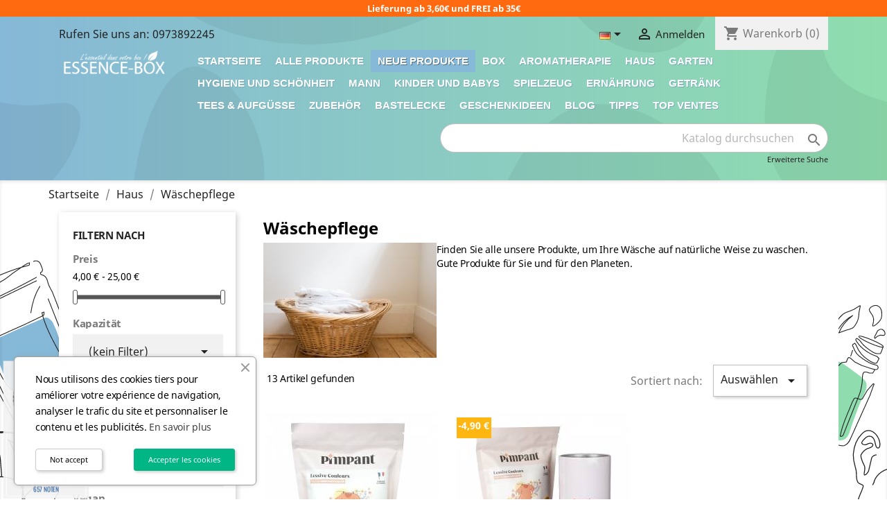

--- FILE ---
content_type: text/html; charset=utf-8
request_url: https://www.essence-box.fr/de/53-waeschepflege
body_size: 29921
content:
<!doctype html>
<html lang="de">

  <head>






    
       
 

 <script type="10f9dc52bae378c358d22980-text/javascript">//<![CDATA[
/*
 * Custom code goes here.
 * A template should always ship with an empty custom.js
 */

$(document).ready(function() {
    console.log("✅ Fichier JS chargé !");
    document.addEventListener('DOMContentLoaded', function () {
  prestashop.on('updateCart', function (event) {
    fetch(window.location.href, {
      method: 'GET',
      headers: {
        'X-Requested-With': 'XMLHttpRequest'
      }
    })
    .then(response => response.json())
    .then(data => {
      if (data.success) {
        // Met à jour l'interface à la volée
        const quantityDisplay = document.querySelector('.cart-quantity');
        if (quantityDisplay) {
          quantityDisplay.textContent = data.products_count;
        }

        const totalEl = document.querySelector('.cart-total-price');
        if (totalEl) {
          totalEl.textContent = data.total;
        }
      }
    });
  });
});
});

//]]></script>

 
 
 

  <meta charset="utf-8">




  <meta http-equiv="x-ua-compatible" content="ie=edge">



  <title>Wäschepflege</title>
  <meta name="description" content="Finden Sie alle unsere Produkte, um Ihre Wäsche auf natürliche Weise zu waschen. Gute Produkte für Sie und für den Planeten.">
  <meta name="keywords" content="">
        <link rel="canonical" href="https://www.essence-box.fr/de/53-waeschepflege" hreflang="">
    
  
  
                  <link rel="alternate" href="https://www.essence-box.fr/fr/53-entretien-du-linge" hreflang="fr-fr">
                  <link rel="alternate" href="https://www.essence-box.fr/en/53-linen-care" hreflang="en-us">
                  <link rel="alternate" href="https://www.essence-box.fr/nl/53-linnen-zorg" hreflang="nl-nl">
                  <link rel="alternate" href="https://www.essence-box.fr/de/53-waeschepflege" hreflang="de-de">
      	  <link rel="alternate" href="https://www.essence-box.fr/de/53-waeschepflege" hreflang="x-default">
  
  



  <meta name="viewport" content="width=device-width, initial-scale=1">



  <link rel="icon" type="image/vnd.microsoft.icon" href="https://www.essence-box.fr/img/favicon.ico?1656405388">
  <link rel="shortcut icon" type="image/x-icon" href="https://www.essence-box.fr/img/favicon.ico?1656405388">



    
  <link rel="stylesheet" href="https://www.essence-box.fr/themes/Essencebox/assets/cache/A.theme-2f8f5b1277.css.pagespeed.cf.yZSh55wRzT.css" type="text/css" media="all">




  

  <script type="10f9dc52bae378c358d22980-text/javascript">var MONDIALRELAY_ADDRESS_OPC=false;var MONDIALRELAY_AJAX_CHECKOUT_URL="https:\/\/www.essence-box.fr\/de\/module\/mondialrelay\/ajaxCheckout";var MONDIALRELAY_CARRIER_METHODS=[];var MONDIALRELAY_COUNTRY_ISO="";var MONDIALRELAY_DISPLAY_MAP="0";var MONDIALRELAY_ENSEIGNE="CC229LL6";var MONDIALRELAY_NATIVE_RELAY_CARRIERS_IDS=[];var MONDIALRELAY_NO_SELECTION_ERROR="Please select a Point Relais.";var MONDIALRELAY_POSTCODE="";var MONDIALRELAY_SAVE_RELAY_ERROR="An unknown error has occurred; your selected Point Relais could not be saved.";var MONDIALRELAY_SELECTED_RELAY_IDENTIFIER=null;var kpopupbaseurl="https:\/\/www.essence-box.fr\/";var kpopuplocale="de";var prestashop={"cart":{"products":[],"totals":{"total":{"type":"total","label":"Gesamt","amount":0,"value":"0,00\u00a0\u20ac"},"total_including_tax":{"type":"total","label":"Gesamt (inkl. MwSt.)","amount":0,"value":"0,00\u00a0\u20ac"},"total_excluding_tax":{"type":"total","label":"Gesamtpreis o. MwSt.","amount":0,"value":"0,00\u00a0\u20ac"}},"subtotals":{"products":{"type":"products","label":"Zwischensumme","amount":0,"value":"0,00\u00a0\u20ac"},"discounts":null,"shipping":{"type":"shipping","label":"Versand","amount":0,"value":""},"tax":{"type":"tax","label":"enthaltene MwSt.","amount":0,"value":"0,00\u00a0\u20ac"}},"products_count":0,"summary_string":"0 Artikel","vouchers":{"allowed":1,"added":[]},"discounts":[],"minimalPurchase":10,"minimalPurchaseRequired":"Mindestbestellwert f\u00fcr diese Bestellung ist 10,00\u00a0\u20ac (zzgl. MwSt.). Aktuell betr\u00e4gt er nur 0,00\u00a0\u20ac (zzgl. MwSt.)."},"currency":{"name":"Euro","iso_code":"EUR","iso_code_num":"978","sign":"\u20ac"},"customer":{"lastname":null,"firstname":null,"email":null,"birthday":null,"newsletter":null,"newsletter_date_add":null,"optin":null,"website":null,"company":null,"siret":null,"ape":null,"is_logged":false,"gender":{"type":null,"name":null},"addresses":[]},"language":{"name":"Deutsch (German)","iso_code":"de","locale":"de-DE","language_code":"de-de","is_rtl":"0","date_format_lite":"d.m.Y","date_format_full":"d.m.Y H:i:s","id":5},"page":{"title":"","canonical":"https:\/\/www.essence-box.fr\/de\/53-waeschepflege","meta":{"title":"W\u00e4schepflege","description":"Finden Sie alle unsere Produkte, um Ihre W\u00e4sche auf nat\u00fcrliche Weise zu waschen. Gute Produkte f\u00fcr Sie und f\u00fcr den Planeten.","keywords":"","robots":"index"},"page_name":"category","body_classes":{"lang-de":true,"lang-rtl":false,"country-FR":true,"currency-EUR":true,"layout-left-column":true,"page-category":true,"tax-display-enabled":true,"category-id-53":true,"category-W\u00e4schepflege":true,"category-id-parent-48":true,"category-depth-level-3":true},"admin_notifications":[]},"shop":{"name":"Essence Box","logo":"https:\/\/www.essence-box.fr\/img\/essence-box-logo-1632467009.jpg","stores_icon":"https:\/\/www.essence-box.fr\/img\/logo_stores.png","favicon":"https:\/\/www.essence-box.fr\/img\/favicon.ico"},"urls":{"base_url":"https:\/\/www.essence-box.fr\/","current_url":"https:\/\/www.essence-box.fr\/de\/53-waeschepflege","shop_domain_url":"https:\/\/www.essence-box.fr","img_ps_url":"https:\/\/www.essence-box.fr\/img\/","img_cat_url":"https:\/\/www.essence-box.fr\/img\/c\/","img_lang_url":"https:\/\/www.essence-box.fr\/img\/l\/","img_prod_url":"https:\/\/www.essence-box.fr\/img\/p\/","img_manu_url":"https:\/\/www.essence-box.fr\/img\/m\/","img_sup_url":"https:\/\/www.essence-box.fr\/img\/su\/","img_ship_url":"https:\/\/www.essence-box.fr\/img\/s\/","img_store_url":"https:\/\/www.essence-box.fr\/img\/st\/","img_col_url":"https:\/\/www.essence-box.fr\/img\/co\/","img_url":"https:\/\/www.essence-box.fr\/themes\/Essencebox\/assets\/img\/","css_url":"https:\/\/www.essence-box.fr\/themes\/Essencebox\/assets\/css\/","js_url":"https:\/\/www.essence-box.fr\/themes\/Essencebox\/assets\/js\/","pic_url":"https:\/\/www.essence-box.fr\/upload\/","pages":{"address":"https:\/\/www.essence-box.fr\/de\/adresse","addresses":"https:\/\/www.essence-box.fr\/de\/adressen","authentication":"https:\/\/www.essence-box.fr\/de\/connexion","cart":"https:\/\/www.essence-box.fr\/de\/warenkorb","category":"https:\/\/www.essence-box.fr\/de\/index.php?controller=category","cms":"https:\/\/www.essence-box.fr\/de\/index.php?controller=cms","contact":"https:\/\/www.essence-box.fr\/de\/kontakt","discount":"https:\/\/www.essence-box.fr\/de\/Rabatt","guest_tracking":"https:\/\/www.essence-box.fr\/de\/auftragsverfolgung-gast","history":"https:\/\/www.essence-box.fr\/de\/bestellungsverlauf","identity":"https:\/\/www.essence-box.fr\/de\/profil","index":"https:\/\/www.essence-box.fr\/de\/","my_account":"https:\/\/www.essence-box.fr\/de\/mein-Konto","order_confirmation":"https:\/\/www.essence-box.fr\/de\/bestellbestatigung","order_detail":"https:\/\/www.essence-box.fr\/de\/index.php?controller=order-detail","order_follow":"https:\/\/www.essence-box.fr\/de\/bestellverfolgung","order":"https:\/\/www.essence-box.fr\/de\/Bestellung","order_return":"https:\/\/www.essence-box.fr\/de\/index.php?controller=order-return","order_slip":"https:\/\/www.essence-box.fr\/de\/bestellschein","pagenotfound":"https:\/\/www.essence-box.fr\/de\/seite-nicht-gefunden","password":"https:\/\/www.essence-box.fr\/de\/passwort-zuruecksetzen","pdf_invoice":"https:\/\/www.essence-box.fr\/de\/index.php?controller=pdf-invoice","pdf_order_return":"https:\/\/www.essence-box.fr\/de\/index.php?controller=pdf-order-return","pdf_order_slip":"https:\/\/www.essence-box.fr\/de\/index.php?controller=pdf-order-slip","prices_drop":"https:\/\/www.essence-box.fr\/de\/angebote","product":"https:\/\/www.essence-box.fr\/de\/index.php?controller=product","search":"https:\/\/www.essence-box.fr\/de\/suche","sitemap":"https:\/\/www.essence-box.fr\/de\/Sitemap","stores":"https:\/\/www.essence-box.fr\/de\/shops","supplier":"https:\/\/www.essence-box.fr\/de\/lieferant","register":"https:\/\/www.essence-box.fr\/de\/connexion?create_account=1","order_login":"https:\/\/www.essence-box.fr\/de\/Bestellung?login=1"},"alternative_langs":{"fr-fr":"https:\/\/www.essence-box.fr\/fr\/53-entretien-du-linge","en-us":"https:\/\/www.essence-box.fr\/en\/53-linen-care","nl-nl":"https:\/\/www.essence-box.fr\/nl\/53-linnen-zorg","de-de":"https:\/\/www.essence-box.fr\/de\/53-waeschepflege"},"theme_assets":"\/themes\/Essencebox\/assets\/","actions":{"logout":"https:\/\/www.essence-box.fr\/de\/?mylogout="},"no_picture_image":{"bySize":{"small_default":{"url":"https:\/\/www.essence-box.fr\/img\/p\/de-default-small_default.jpg","width":98,"height":98},"cart_default":{"url":"https:\/\/www.essence-box.fr\/img\/p\/de-default-cart_default.jpg","width":125,"height":125},"home_default":{"url":"https:\/\/www.essence-box.fr\/img\/p\/de-default-home_default.jpg","width":250,"height":250},"medium_default":{"url":"https:\/\/www.essence-box.fr\/img\/p\/de-default-medium_default.jpg","width":452,"height":452},"large_default":{"url":"https:\/\/www.essence-box.fr\/img\/p\/de-default-large_default.jpg","width":1024,"height":1024}},"small":{"url":"https:\/\/www.essence-box.fr\/img\/p\/de-default-small_default.jpg","width":98,"height":98},"medium":{"url":"https:\/\/www.essence-box.fr\/img\/p\/de-default-home_default.jpg","width":250,"height":250},"large":{"url":"https:\/\/www.essence-box.fr\/img\/p\/de-default-large_default.jpg","width":1024,"height":1024},"legend":""}},"configuration":{"display_taxes_label":true,"display_prices_tax_incl":true,"is_catalog":false,"show_prices":true,"opt_in":{"partner":false},"quantity_discount":{"type":"discount","label":"Rabatt auf St\u00fcckzahl"},"voucher_enabled":1,"return_enabled":1},"field_required":[],"breadcrumb":{"links":[{"title":"Startseite","url":"https:\/\/www.essence-box.fr\/de\/"},{"title":"Haus","url":"https:\/\/www.essence-box.fr\/de\/48-haus"},{"title":"W\u00e4schepflege","url":"https:\/\/www.essence-box.fr\/de\/53-waeschepflege"}],"count":3},"link":{"protocol_link":"https:\/\/","protocol_content":"https:\/\/"},"time":1769035993,"static_token":"8dfc55e600ba88fa30e1102eb092195d","token":"27a80ccda4a5eb664cd733ad91afff09","debug":false};var prestashopFacebookAjaxController="https:\/\/www.essence-box.fr\/de\/module\/ps_facebook\/Ajax";var psemailsubscription_subscription="https:\/\/www.essence-box.fr\/de\/module\/ps_emailsubscription\/subscription";var psr_icon_color="#232323";</script>







   
<script type="10f9dc52bae378c358d22980-text/javascript">var agSiteId="8744";</script>
<script src="https://www.g-g-b.de/wp-content/plugins/ag-core/widgets/JsWidget.js" type="10f9dc52bae378c358d22980-text/javascript"></script>

<style></style>







<meta name="google-site-verification" content="AVTdU2TH2A1jj5EwtrvSIFWTRGGqGHaqtj0o-5JaIZY"/>


<script src="https://www.googletagmanager.com/gtag/js?id=G-MC6GP8ETHK" async type="10f9dc52bae378c358d22980-text/javascript"></script>
<script async type="10f9dc52bae378c358d22980-text/javascript"><!--defer -->
  window.dataLayer = window.dataLayer || [];
  function gtag(){dataLayer.push(arguments);}
  gtag('js', new Date(),'value': 1.0,'currency': 'EUR','transaction_id': '<%= orderId %>');

  gtag('config', 'G-MC6GP8ETHK');
</script>




	
	
	


	
	 

<script type="application/ld+json" async defer>[{"@context":"http://schema.org","@type":"Organization","name":"Essence Box","url":"https://www.essence-box.fr","logo":"https://www.essence-box.fr/logo-essence-box-paiement.jpg","contactPoint":{"@type":"ContactPoint","telephone":"+33 973892245","contactType":"customer service","contactOption":"TollFree","areaServed":"FR"},"sameAs":["https://www.facebook.com/essencebox.fr/","https://www.instagram.com/essencebox.fr/","https://www.youtube.com/channel/UCzvkvU1RVhUng6B2lalyouw","https://twitter.com/essencebox_fr","https://www.pinterest.fr/Essencebox_fr/","https://www.tiktok.com/@essencebox.fr","https://www.linkedin.com/company/essence-box/"]}]</script>

 <script id="rating-schema" type="application/ld+json" data-nscript="beforeInteractive">
      {
        "@context": "https://schema.org/",
        "@type": "Product",
        "name": "Essence Box",
        "image": [""],
        "description": "",
        "sku": "Essence Box",
        "mpn": "Essence Box",
        "brand": {
          "@type": "Thing",
          "name": "Essence Box"
        },
        "review": {
          "@type": "Review",
          "reviewRating": {
            "@type": "Rating",
            "ratingValue": "5",
            "bestRating": "5"
          },
          "author": {
            "@type": "Person",
            "name": "Essence Box"
          }
        },
        "aggregateRating": {
          "@type": "AggregateRating",
          "ratingValue": "5",
          "reviewCount": "1377"
        }
      }
    </script>











    
  <script data-cfasync="false" nonce="24bc8a4f-d6ca-442e-b406-2d6d737ab2c8">try{(function(w,d){!function(j,k,l,m){if(j.zaraz)console.error("zaraz is loaded twice");else{j[l]=j[l]||{};j[l].executed=[];j.zaraz={deferred:[],listeners:[]};j.zaraz._v="5874";j.zaraz._n="24bc8a4f-d6ca-442e-b406-2d6d737ab2c8";j.zaraz.q=[];j.zaraz._f=function(n){return async function(){var o=Array.prototype.slice.call(arguments);j.zaraz.q.push({m:n,a:o})}};for(const p of["track","set","debug"])j.zaraz[p]=j.zaraz._f(p);j.zaraz.init=()=>{var q=k.getElementsByTagName(m)[0],r=k.createElement(m),s=k.getElementsByTagName("title")[0];s&&(j[l].t=k.getElementsByTagName("title")[0].text);j[l].x=Math.random();j[l].w=j.screen.width;j[l].h=j.screen.height;j[l].j=j.innerHeight;j[l].e=j.innerWidth;j[l].l=j.location.href;j[l].r=k.referrer;j[l].k=j.screen.colorDepth;j[l].n=k.characterSet;j[l].o=(new Date).getTimezoneOffset();if(j.dataLayer)for(const t of Object.entries(Object.entries(dataLayer).reduce((u,v)=>({...u[1],...v[1]}),{})))zaraz.set(t[0],t[1],{scope:"page"});j[l].q=[];for(;j.zaraz.q.length;){const w=j.zaraz.q.shift();j[l].q.push(w)}r.defer=!0;for(const x of[localStorage,sessionStorage])Object.keys(x||{}).filter(z=>z.startsWith("_zaraz_")).forEach(y=>{try{j[l]["z_"+y.slice(7)]=JSON.parse(x.getItem(y))}catch{j[l]["z_"+y.slice(7)]=x.getItem(y)}});r.referrerPolicy="origin";r.src="/cdn-cgi/zaraz/s.js?z="+btoa(encodeURIComponent(JSON.stringify(j[l])));q.parentNode.insertBefore(r,q)};["complete","interactive"].includes(k.readyState)?zaraz.init():j.addEventListener("DOMContentLoaded",zaraz.init)}}(w,d,"zarazData","script");window.zaraz._p=async d$=>new Promise(ea=>{if(d$){d$.e&&d$.e.forEach(eb=>{try{const ec=d.querySelector("script[nonce]"),ed=ec?.nonce||ec?.getAttribute("nonce"),ee=d.createElement("script");ed&&(ee.nonce=ed);ee.innerHTML=eb;ee.onload=()=>{d.head.removeChild(ee)};d.head.appendChild(ee)}catch(ef){console.error(`Error executing script: ${eb}\n`,ef)}});Promise.allSettled((d$.f||[]).map(eg=>fetch(eg[0],eg[1])))}ea()});zaraz._p({"e":["(function(w,d){})(window,document)"]});})(window,document)}catch(e){throw fetch("/cdn-cgi/zaraz/t"),e;};</script></head>

  <body id="category" class="lang-de country-fr currency-eur layout-left-column page-category tax-display-enabled category-id-53 category-waschepflege category-id-parent-48 category-depth-level-3">

    
      
    

    <main>
      
              

      <header id="header">
        
           
 
 <div id="free_shipping">
      <span>Lieferung ab 3,60€ und FREI ab 35€</span>
      <span>⭐⭐⭐⭐⭐ + de 6000 personnes ont déjà changés leurs habitudes !</span>
</div>
 

 
 

  <div class="header-banner">
    
  </div>





  <nav class="header-nav">
    <div class="container">
      <div class="row">
        <div class="hidden-sm-down">
          <div class="col-md-5 col-xs-12">
            <div id="_desktop_contact_link">
  <div id="contact-link">
                Rufen Sie uns an: <span>0973892245 </span>
      </div>
</div>

          </div>
          <div class="col-md-7 right-nav">
               <div id="_desktop_language_selector">
  <div class="language-selector-wrapper">
    <span id="language-selector-label" class="hidden-md-up">Sprache:</span>
    <div class="language-selector dropdown js-dropdown">
      <button data-toggle="dropdown" class="hidden-sm-down btn-unstyle" aria-haspopup="true" aria-expanded="false" aria-label="Dropdown Sprachen">
        <span class="expand-more"><img src="[data-uri]" alt="de"/></span>
        <i class="material-icons expand-more">&#xE5C5;</i>
      </button>
      <ul class="dropdown-menu hidden-sm-down" aria-labelledby="language-selector-label">
                  <li>
            <a href="https://www.essence-box.fr/fr/53-entretien-du-linge" class="dropdown-item"><img src="[data-uri]" alt="fr"/> Français </a>
          </li>
                  <li>
            <a href="https://www.essence-box.fr/en/53-linen-care" class="dropdown-item"><img src="[data-uri]" alt="en"/> English </a>
          </li>
                  <li>
            <a href="https://www.essence-box.fr/nl/53-linnen-zorg" class="dropdown-item"><img src="[data-uri]" alt="nl"/> Nederlands </a>
          </li>
                  <li class="current">
            <a href="https://www.essence-box.fr/de/53-waeschepflege" class="dropdown-item"><img src="[data-uri]" alt="de"/> Deutsch </a>
          </li>
              </ul>
      <select class="link hidden-md-up" aria-labelledby="language-selector-label">
                  <option value="https://www.essence-box.fr/fr/53-entretien-du-linge"><img src="[data-uri]" alt="fr"/> Français</option>
                  <option value="https://www.essence-box.fr/en/53-linen-care"><img src="[data-uri]" alt="en"/> English</option>
                  <option value="https://www.essence-box.fr/nl/53-linnen-zorg"><img src="[data-uri]" alt="nl"/> Nederlands</option>
                  <option value="https://www.essence-box.fr/de/53-waeschepflege" selected="selected"><img src="[data-uri]" alt="de"/> Deutsch</option>
              </select>
    </div>
  </div>
</div>
 
 
 

<div id="_desktop_user_info">
  <div class="user-info">
          <a href="https://www.essence-box.fr/de/mein-Konto" title="Anmelden zu Ihrem Kundenbereich" rel="nofollow">
        <i class="material-icons">&#xE7FF;</i>
        <span class="hidden-sm-down">Anmelden</span>
      </a>
      </div>
</div>
<div id="_desktop_cart">
  <div class="blockcart cart-preview inactive" data-refresh-url="//www.essence-box.fr/de/module/ps_shoppingcart/ajax">
    <div class="header">
              <i class="material-icons shopping-cart">shopping_cart</i>
        <span class="hidden-sm-down">Warenkorb</span>
        <span class="cart-products-count">(0)</span>
          </div>
  </div>
</div>

          </div>
        </div>
        <div class="hidden-md-up text-sm-center mobile">
          <div class="float-xs-left" id="menu-icon">
            <i class="material-icons d-inline">&#xE5D2;</i>
          </div>
          <div class="float-xs-right" id="_mobile_cart"></div>
          <div class="float-xs-right" id="_mobile_user_info"></div>
          <div class="top-logo" id="_mobile_logo"></div>
          <div class="clearfix"></div>
        </div>
      </div>
    </div>
  </nav>



  <div class="header-top">
    <div class="container">
       <div class="row">
        <div class="col-md-2 hidden-sm-down" id="_desktop_logo">
                            <a href="https://www.essence-box.fr/">
                  <img class="logo img-responsive" src="https://www.essence-box.fr/img/xessence-box-logo-1632467009.jpg.pagespeed.ic.XMgnNORNZZ.webp" alt="Essence Box">
                </a>
                    </div>
        <div class="col-md-10 col-sm-12 position-static">
              
        <div id="block_top_menu" class="sf-contener clearfix col-lg-12">
        <div class="cat-title">Menu</div>
        <ul class="sf-menu clearfix menu-content">
            <li><a class="link4" href="https://www.essence-box.fr/" title="Startseite">Startseite</a></li>
<li><a class="link3" href="https://www.essence-box.fr/de/2-accueil" title="Alle Produkte">Alle Produkte</a></li>
<li><a class="link5" href="https://www.essence-box.fr/de/neue-artikel" title="Neue Produkte">Neue Produkte</a></li>
<li><a class="24" href="https://www.essence-box.fr/de/24-box" title="Box">Box</a><ul><li><a class="26" href="https://www.essence-box.fr/de/26-wesentliche-boxen" title="wesentliche Boxen">wesentliche Boxen</a><ul></ul></li></ul></li><li><a class="4" href="https://www.essence-box.fr/de/4-aromatherapie" title="Aromatherapie">Aromatherapie</a><ul><li><a class="9" href="https://www.essence-box.fr/de/9-essentielle-oele" title="Essentielle Öle">Essentielle Öle</a><ul></ul></li><li><a class="52" href="https://www.essence-box.fr/de/52-synergien-aetherischer-oele" title="Synergien ätherischer Öle">Synergien ätherischer Öle</a></li><li><a class="47" href="https://www.essence-box.fr/de/47-ambiente-parfuem" title="Ambiente Parfüm">Ambiente Parfüm</a></li><li><a class="10" href="https://www.essence-box.fr/de/10-pflanzliche-oele" title="Pflanzliche Öle">Pflanzliche Öle</a><ul></ul></li><li><a class="41" href="https://www.essence-box.fr/de/41-hydrolate" title="Hydrolate">Hydrolate</a></li><li><a class="42" href="https://www.essence-box.fr/de/42-butter-ton" title="Butter & Ton">Butter & Ton</a></li></ul></li><li><a class="48" href="https://www.essence-box.fr/de/48-haus" title="Haus">Haus</a><ul><li class="sfHoverForce"><a class="53" href="https://www.essence-box.fr/de/53-waeschepflege" title="Wäschepflege">Wäschepflege</a></li><li><a class="54" href="https://www.essence-box.fr/de/54-fuer-meine-kueche" title="Für meine Küche">Für meine Küche</a></li><li><a class="55" href="https://www.essence-box.fr/de/55-putze-mein-haus" title="Putze mein Haus">Putze mein Haus</a></li><li><a class="85" href="https://www.essence-box.fr/de/85-oekologische-drogerie" title="Ökologische Drogerie">Ökologische Drogerie</a></li></ul></li><li><a class="78" href="https://www.essence-box.fr/de/78-garten" title="Garten">Garten</a><ul><li><a class="79" href="https://www.essence-box.fr/de/79-fuer-das-aeussere" title="Für das Äußere">Für das Äußere</a></li><li><a class="80" href="https://www.essence-box.fr/de/80-fuer-innen" title="Für Innen">Für Innen</a></li></ul></li><li><a class="5" href="https://www.essence-box.fr/de/5-hygiene-und-schoenheit" title="Hygiene und Schönheit">Hygiene und Schönheit</a><ul><li><a class="50" href="https://www.essence-box.fr/de/50-feste-kosmetik" title="Feste Kosmetik">Feste Kosmetik</a></li><li><a class="51" href="https://www.essence-box.fr/de/51-reinigungsgele-zur-rekonstitution" title="Reinigungsgele zur Rekonstitution">Reinigungsgele zur Rekonstitution</a></li><li><a class="95" href="https://www.essence-box.fr/de/95-zahnhygiene" title="Zahnhygiene">Zahnhygiene</a></li><li><a class="75" href="https://www.essence-box.fr/de/75-intimhygiene" title="Intimhygiene">Intimhygiene</a></li><li><a class="94" href="https://www.essence-box.fr/de/94-gesichts-und-koerperpflege" title="Gesichts- und Körperpflege">Gesichts- und Körperpflege</a></li><li><a class="77" href="https://www.essence-box.fr/de/77-sonnencreme" title="Sonnencreme">Sonnencreme</a></li><li><a class="74" href="https://www.essence-box.fr/de/74-badezimmerzubehoer" title="Badezimmerzubehör">Badezimmerzubehör</a></li></ul></li><li><a class="59" href="https://www.essence-box.fr/de/59-mann" title="Mann">Mann</a><ul><li><a class="61" href="https://www.essence-box.fr/de/61-bartpflege" title="Bartpflege">Bartpflege</a></li><li><a class="62" href="https://www.essence-box.fr/de/62-zero-waste-hygiene" title="Zero-Waste-Hygiene">Zero-Waste-Hygiene</a></li></ul></li><li><a class="44" href="https://www.essence-box.fr/de/44-kinder-und-babys" title="Kinder und Babys">Kinder und Babys</a><ul><li><a class="65" href="https://www.essence-box.fr/de/65-kleinkindbetreuung" title="Kleinkindbetreuung">Kleinkindbetreuung</a></li><li><a class="76" href="https://www.essence-box.fr/de/76-kinderbetreuung" title="Kinderbetreuung">Kinderbetreuung</a></li><li><a class="66" href="https://www.essence-box.fr/de/66-kinderaccessoires" title="Kinderaccessoires">Kinderaccessoires</a></li></ul></li><li><a class="87" href="https://www.essence-box.fr/de/87-spielzeug" title="Spielzeug">Spielzeug</a></li><li><a class="6" href="https://www.essence-box.fr/de/6-ernaehrung" title="Ernährung">Ernährung</a><ul><li><a class="22" href="https://www.essence-box.fr/de/22-super-essen" title="Super essen">Super essen</a><ul><li><a class="40" href="https://www.essence-box.fr/de/40-super-essensmischung" title="Super Essensmischung">Super Essensmischung</a></li><li><a class="43" href="https://www.essence-box.fr/de/43-super-essen" title="Super essen">Super essen</a></li></ul></li><li><a class="21" href="https://www.essence-box.fr/de/21-gesunde-vorspeise" title="Gesunde Vorspeise">Gesunde Vorspeise</a><ul></ul></li><li><a class="56" href="https://www.essence-box.fr/de/56-koestlichkeiten" title="Köstlichkeiten">Köstlichkeiten</a></li><li><a class="67" href="https://www.essence-box.fr/de/67-fruehstueck" title="Frühstück">Frühstück</a></li><li><a class="60" href="https://www.essence-box.fr/de/60-nahrungsergaenzungsmittel" title="Nahrungsergänzungsmittel">Nahrungsergänzungsmittel</a></li><li><a class="100" href="https://www.essence-box.fr/de/100-cbd" title="CBD">CBD</a></li></ul></li><li><a class="102" href="https://www.essence-box.fr/de/102-getraenk" title="Getränk">Getränk</a></li><li><a class="69" href="https://www.essence-box.fr/de/69-tees-aufguesse" title="Tees & Aufgüsse">Tees & Aufgüsse</a><ul><li><a class="70" href="https://www.essence-box.fr/de/70-tees" title="Tees">Tees</a></li><li><a class="71" href="https://www.essence-box.fr/de/71-aufguesse" title="Aufgüsse">Aufgüsse</a></li><li><a class="72" href="https://www.essence-box.fr/de/72-auyrvedische-aufguesse" title="Auyrvedische Aufgüsse">Auyrvedische Aufgüsse</a></li><li><a class="73" href="https://www.essence-box.fr/de/73-zubehoer-fuer-tee" title="Zubehör für Tee">Zubehör für Tee</a></li></ul></li><li><a class="20" href="https://www.essence-box.fr/de/20-accessoires" title="Zubehör">Zubehör</a><ul><li><a class="23" href="https://www.essence-box.fr/de/23-leere-behaelter" title="Leere Behälter">Leere Behälter</a></li><li><a class="49" href="https://www.essence-box.fr/de/49-diffusor-fuer-aetherische-oele" title="Diffusor für ätherische Öle">Diffusor für ätherische Öle</a></li><li><a class="57" href="https://www.essence-box.fr/de/57-fuer-das-badezimmer" title="Für das Badezimmer">Für das Badezimmer</a></li><li><a class="58" href="https://www.essence-box.fr/de/58-fuer-die-kueche" title="Für die Küche">Für die Küche</a></li></ul></li><li><a class="3" href="https://www.essence-box.fr/de/3-bastelecke" title="Bastelecke">Bastelecke</a></li><li><a class="68" href="https://www.essence-box.fr/de/68-geschenkideen" title="Geschenkideen">Geschenkideen</a></li><li><a class="link1" href="https://www.essence-box.fr/de/blog" title="Blog">Blog</a></li>
<li><a class="83" href="https://www.essence-box.fr/de/83-tipps" title="Tipps">Tipps</a><ul><li><a class="89" href="https://www.essence-box.fr/de/89-foerderung" title="Förderung">Förderung</a></li><li><a class="90" href="https://www.essence-box.fr/de/90-anti-verschwendung" title="Anti-Verschwendung">Anti-Verschwendung</a></li></ul></li><li><a class="link7" href="https://www.essence-box.fr/fr/meilleures-ventes" title="Top ventes">Top ventes</a></li>

                    </ul>
    </div>
    

<div id="search_widget" class="search-widget" data-search-controller-url="//www.essence-box.fr/de/suche">
	<form method="get" action="//www.essence-box.fr/de/suche">
		<input type="hidden" name="controller" value="search">
		<input type="text" name="s" value="" placeholder="Katalog durchsuchen" aria-label="Suche">
		<button type="submit">
			<i class="material-icons search">&#xE8B6;</i>
      <span class="hidden-xl-down">Suche</span>
		</button>
	</form>
</div>


          <div class="clearfix"></div>
		  <div class="advanced-search"><a href="https://www.essence-box.fr/de/2-accueil">Erweiterte Suche</a></div>
        </div>
      </div>
      <div id="mobile_top_menu_wrapper" class="row hidden-md-up" style="display:none;">
        <div class="js-top-menu mobile" id="_mobile_top_menu"></div>
        <div class="js-top-menu-bottom">
          <div id="_mobile_currency_selector"></div>
          <div id="_mobile_language_selector"></div>
          <div id="_mobile_contact_link"></div>
        </div>
      </div>
    </div>
  </div>
  

        
      </header>

      
        
<aside id="notifications">
  <div class="container">
    
    
    
      </div>
</aside>
      

      <section id="wrapper">
        
        <div class="container">
          
            <nav data-depth="3" class="breadcrumb hidden-sm-down">
  <ol itemscope itemtype="http://schema.org/BreadcrumbList">
    
              
          <li itemprop="itemListElement" itemscope itemtype="https://schema.org/ListItem">
                          <a itemprop="item" href="https://www.essence-box.fr/de/"><span itemprop="name">Startseite</span></a>
                        <meta itemprop="position" content="1">
          </li>
        
              
          <li itemprop="itemListElement" itemscope itemtype="https://schema.org/ListItem">
                          <a itemprop="item" href="https://www.essence-box.fr/de/48-haus"><span itemprop="name">Haus</span></a>
                        <meta itemprop="position" content="2">
          </li>
        
              
          <li itemprop="itemListElement" itemscope itemtype="https://schema.org/ListItem">
                          <a itemprop="item" href="https://www.essence-box.fr/de/53-waeschepflege"><span itemprop="name">Wäschepflege</span></a>
                        <meta itemprop="position" content="3">
          </li>
        
          
  </ol>
</nav>
          

          
            <div id="left-column" class="col-xs-12 col-sm-4 col-md-3">
                              <div id="search_filters_wrapper" class="hidden-sm-down">
  <div id="search_filter_controls" class="hidden-md-up">
      <span id="_mobile_search_filters_clear_all"></span>
      <button class="btn btn-secondary ok">
        <i class="material-icons rtl-no-flip">&#xE876;</i>
        OK
      </button>
  </div>
    <div id="search_filters">
    
      <p class="text-uppercase h6 hidden-sm-down">Filtern nach</p>
    

    
          

          <section class="facet clearfix">
        <p class="h6 facet-title hidden-sm-down">Preis</p>
                                          
        <div class="title hidden-md-up" data-target="#facet_35073" data-toggle="collapse">
          <p class="h6 facet-title">Preis</p>
          <span class="navbar-toggler collapse-icons">
            <i class="material-icons add">&#xE313;</i>
            <i class="material-icons remove">&#xE316;</i>
          </span>
        </div>

                  
                          <ul id="facet_35073" class="faceted-slider collapse" data-slider-min="4" data-slider-max="25" data-slider-id="35073" data-slider-values="null" data-slider-unit="€" data-slider-label="Preis" data-slider-specifications="{&quot;symbol&quot;:[&quot;,&quot;,&quot;.&quot;,&quot;;&quot;,&quot;%&quot;,&quot;-&quot;,&quot;+&quot;,&quot;E&quot;,&quot;\u00b7&quot;,&quot;\u2030&quot;,&quot;\u221e&quot;,&quot;NaN&quot;],&quot;currencyCode&quot;:&quot;EUR&quot;,&quot;currencySymbol&quot;:&quot;\u20ac&quot;,&quot;numberSymbols&quot;:[&quot;,&quot;,&quot;.&quot;,&quot;;&quot;,&quot;%&quot;,&quot;-&quot;,&quot;+&quot;,&quot;E&quot;,&quot;\u00b7&quot;,&quot;\u2030&quot;,&quot;\u221e&quot;,&quot;NaN&quot;],&quot;positivePattern&quot;:&quot;#,##0.00\u00a0\u00a4&quot;,&quot;negativePattern&quot;:&quot;-#,##0.00\u00a0\u00a4&quot;,&quot;maxFractionDigits&quot;:2,&quot;minFractionDigits&quot;:2,&quot;groupingUsed&quot;:true,&quot;primaryGroupSize&quot;:3,&quot;secondaryGroupSize&quot;:3}" data-slider-encoded-url="https://www.essence-box.fr/de/53-waeschepflege">
                <li>
                  <p id="facet_label_35073">
                    4,00 € - 25,00 €
                  </p>

                  <div id="slider-range_35073"></div>
                </li>
              </ul>
                      
              </section>
          <section class="facet clearfix">
        <p class="h6 facet-title hidden-sm-down">Kapazität</p>
                                                                                                                  
        <div class="title hidden-md-up" data-target="#facet_56552" data-toggle="collapse">
          <p class="h6 facet-title">Kapazität</p>
          <span class="navbar-toggler collapse-icons">
            <i class="material-icons add">&#xE313;</i>
            <i class="material-icons remove">&#xE316;</i>
          </span>
        </div>

                  
            <ul id="facet_56552" class="collapse">
              <li>
                <div class="col-sm-12 col-xs-12 col-md-12 facet-dropdown dropdown">
                  <a class="select-title" rel="nofollow" data-toggle="dropdown" aria-haspopup="true" aria-expanded="false">
                                        <span>
                                                                                                                                                                                                                                                                                                          (kein Filter)
                                          </span>
                    <i class="material-icons float-xs-right">&#xE5C5;</i>
                  </a>
                  <div class="dropdown-menu">
                                                                  <a rel="nofollow" href="https://www.essence-box.fr/de/53-waeschepflege?q=Kapazit%C3%A4t-50gr" class="select-list js-search-link">
                          50gr
                                                      (1)
                                                  </a>
                                                                                        <a rel="nofollow" href="https://www.essence-box.fr/de/53-waeschepflege?q=Kapazit%C3%A4t-250gr" class="select-list js-search-link">
                          250gr
                                                      (1)
                                                  </a>
                                                                                        <a rel="nofollow" href="https://www.essence-box.fr/de/53-waeschepflege?q=Kapazit%C3%A4t-500gr" class="select-list js-search-link">
                          500gr
                                                      (1)
                                                  </a>
                                                                                        <a rel="nofollow" href="https://www.essence-box.fr/de/53-waeschepflege?q=Kapazit%C3%A4t-1kg" class="select-list js-search-link">
                          1kg
                                                      (2)
                                                  </a>
                                                                                        <a rel="nofollow" href="https://www.essence-box.fr/de/53-waeschepflege?q=Kapazit%C3%A4t-5+kg" class="select-list js-search-link">
                          5 kg
                                                      (1)
                                                  </a>
                                                            </div>
                </div>
              </li>
            </ul>
          

              </section>
          <section class="facet clearfix">
        <p class="h6 facet-title hidden-sm-down">Marke</p>
                                                                                                                                                      
        <div class="title hidden-md-up" data-target="#facet_96194" data-toggle="collapse">
          <p class="h6 facet-title">Marke</p>
          <span class="navbar-toggler collapse-icons">
            <i class="material-icons add">&#xE313;</i>
            <i class="material-icons remove">&#xE316;</i>
          </span>
        </div>

                  
            <ul id="facet_96194" class="collapse">
              <li>
                <div class="col-sm-12 col-xs-12 col-md-12 facet-dropdown dropdown">
                  <a class="select-title" rel="nofollow" data-toggle="dropdown" aria-haspopup="true" aria-expanded="false">
                                        <span>
                                                                                                                                                                                                                                                                                                                                                                                                      (kein Filter)
                                          </span>
                    <i class="material-icons float-xs-right">&#xE5C5;</i>
                  </a>
                  <div class="dropdown-menu">
                                                                  <a rel="nofollow" href="https://www.essence-box.fr/de/53-waeschepflege?q=Marke-Ana%C3%A9+%5C-++Hygi%C3%A8ne+au+naturel" class="select-list js-search-link">
                          Anaé -  Hygiène au naturel
                                                      (1)
                                                  </a>
                                                                                        <a rel="nofollow" href="https://www.essence-box.fr/de/53-waeschepflege?q=Marke-Another+Way" class="select-list js-search-link">
                          Another Way
                                                      (3)
                                                  </a>
                                                                                        <a rel="nofollow" href="https://www.essence-box.fr/de/53-waeschepflege?q=Marke-Essence+Box" class="select-list js-search-link">
                          Essence Box
                                                      (1)
                                                  </a>
                                                                                        <a rel="nofollow" href="https://www.essence-box.fr/de/53-waeschepflege?q=Marke-La+Droguerie+Ecologique" class="select-list js-search-link">
                          La Droguerie Ecologique
                                                      (1)
                                                  </a>
                                                                                        <a rel="nofollow" href="https://www.essence-box.fr/de/53-waeschepflege?q=Marke-Lamazuna" class="select-list js-search-link">
                          Lamazuna
                                                      (1)
                                                  </a>
                                                                                        <a rel="nofollow" href="https://www.essence-box.fr/de/53-waeschepflege?q=Marke-Naturasphere" class="select-list js-search-link">
                          Naturasphere
                                                      (1)
                                                  </a>
                                                                                        <a rel="nofollow" href="https://www.essence-box.fr/de/53-waeschepflege?q=Marke-Pimpant" class="select-list js-search-link">
                          Pimpant
                                                      (5)
                                                  </a>
                                                            </div>
                </div>
              </li>
            </ul>
          

              </section>
          <section class="facet clearfix">
        <p class="h6 facet-title hidden-sm-down">Produkt</p>
                                                                                                                                    
        <div class="title hidden-md-up" data-target="#facet_8199" data-toggle="collapse">
          <p class="h6 facet-title">Produkt</p>
          <span class="navbar-toggler collapse-icons">
            <i class="material-icons add">&#xE313;</i>
            <i class="material-icons remove">&#xE316;</i>
          </span>
        </div>

                  
            <ul id="facet_8199" class="collapse">
              <li>
                <div class="col-sm-12 col-xs-12 col-md-12 facet-dropdown dropdown">
                  <a class="select-title" rel="nofollow" data-toggle="dropdown" aria-haspopup="true" aria-expanded="false">
                                        <span>
                                                                                                                                                                                                                                                                                                                                                        (kein Filter)
                                          </span>
                    <i class="material-icons float-xs-right">&#xE5C5;</i>
                  </a>
                  <div class="dropdown-menu">
                                                                  <a rel="nofollow" href="https://www.essence-box.fr/de/53-waeschepflege?q=Produkt-Kasten" class="select-list js-search-link">
                          Kasten
                                                      (1)
                                                  </a>
                                                                                        <a rel="nofollow" href="https://www.essence-box.fr/de/53-waeschepflege?q=Produkt-Reiniger" class="select-list js-search-link">
                          Reiniger
                                                      (1)
                                                  </a>
                                                                                        <a rel="nofollow" href="https://www.essence-box.fr/de/53-waeschepflege?q=Produkt-W%C3%A4scherei" class="select-list js-search-link">
                          Wäscherei
                                                      (6)
                                                  </a>
                                                                                        <a rel="nofollow" href="https://www.essence-box.fr/de/53-waeschepflege?q=Produkt-Zero%5C-Waste%5C-Hygiene" class="select-list js-search-link">
                          Zero-Waste-Hygiene
                                                      (1)
                                                  </a>
                                                                                        <a rel="nofollow" href="https://www.essence-box.fr/de/53-waeschepflege?q=Produkt-Zubeh%C3%B6rteil" class="select-list js-search-link">
                          Zubehörteil
                                                      (1)
                                                  </a>
                                                                                        <a rel="nofollow" href="https://www.essence-box.fr/de/53-waeschepflege?q=Produkt-%C3%96kologische+Drogerie" class="select-list js-search-link">
                          Ökologische Drogerie
                                                      (3)
                                                  </a>
                                                            </div>
                </div>
              </li>
            </ul>
          

              </section>
          <section class="facet clearfix">
        <p class="h6 facet-title hidden-sm-down">Vegan</p>
                                          
        <div class="title hidden-md-up" data-target="#facet_74415" data-toggle="collapse">
          <p class="h6 facet-title">Vegan</p>
          <span class="navbar-toggler collapse-icons">
            <i class="material-icons add">&#xE313;</i>
            <i class="material-icons remove">&#xE316;</i>
          </span>
        </div>

                  
            <ul id="facet_74415" class="collapse">
                              
                <li>
                  <label class="facet-label" for="facet_input_74415_0">
                                          <span class="custom-checkbox">
                        <input id="facet_input_74415_0" data-search-url="https://www.essence-box.fr/de/53-waeschepflege?q=Vegan-Oui" type="checkbox">
                                                  <span class="ps-shown-by-js"><i class="material-icons rtl-no-flip checkbox-checked">&#xE5CA;</i></span>
                                              </span>
                    
                    <a href="https://www.essence-box.fr/de/53-waeschepflege?q=Vegan-Oui" class="_gray-darker search-link js-search-link" rel="nofollow">
                      Oui
                                              <span class="magnitude">(3)</span>
                                          </a>
                  </label>
                </li>
                          </ul>
          

              </section>
      </div>

</div>

    		<div id="everblock" class="everblock everblock-7">
            <p><a href="https://www.essence-box.fr/recherche?controller=search&s=savon+sapiens"><img src="https://www.essence-box.fr/img/cms/Site/MenuLeft/Essence-box-SIDE-savon-sapiens-nouveauté-DE.gif" alt="" width="255" height="255"/></a></p>
		</div>
    		<div id="everblock" class="everblock everblock-6">
            <p><a href="https://www.essence-box.fr/brand/27-krush-"><img src="https://www.essence-box.fr/img/cms/Site/Accueil/xDE-essence-box-granola-krush-vertical.jpg.pagespeed.ic.5_a0RQHTuj.webp" width="255" height="400"/></a></p>
<p></p>
		</div>
    

                          </div>
          

          
  <div id="content-wrapper" class="left-column col-xs-12 col-sm-8 col-md-9">
    
    
  <section id="main">

    
     <script id="rating-schema" type="application/ld+json" data-nscript="beforeInteractive">
      {
        "@context": "https://schema.org/",
        "@type": "Product",
        "name": "Wäschepflege",
        "image": ["https://www.essence-box.fr/c/53-category_default/waeschepflege.jpg"],
        "description": "",
        "sku": "Essence Box",
        "mpn": "Essence Box",
        "brand": {
          "@type": "Thing",
          "name": "Essence Box"
        },
        "review": {
          "@type": "Review",
          "reviewRating": {
            "@type": "Rating",
            "ratingValue": "5",
            "bestRating": "5"
          },
          "author": {
            "@type": "Person",
            "name": "Essence Box"
          }
        },
        "aggregateRating": {
          "@type": "AggregateRating",
          "ratingValue": "5",
          "reviewCount": "402"
        }
      }
    </script>
	
	
 
<div id="js-product-list-header">
            <div class="block-category card card-block">
		            <h1 class="h1">Wäschepflege</h1>
            <div class="block-category-inner">
                                    <div id="category-description" class="text-muted"><p>Finden Sie alle unsere Produkte, um Ihre Wäsche auf natürliche Weise zu waschen. Gute Produkte für Sie und für den Planeten.</p></div>
                                                    <div class="category-cover">
                        <img src="https://www.essence-box.fr/c/53-category_default/waeschepflege.jpg" alt="Wäschepflege" title="Wäschepflege">
                    </div>
                				
				

				
				
            </div>
        </div>
    </div>


    <section id="products">
      
        <div>
          
            <div id="js-product-list-top" class="row products-selection">
  <div class="col-md-6 hidden-sm-down total-products">
          <p>13 Artikel gefunden</p>
      </div>
  <div class="col-md-6">
    <div class="row sort-by-row">

      
        <span class="col-sm-3 col-md-3 hidden-sm-down sort-by">Sortiert nach:</span>
<div class="col-sm-9 col-xs-8 col-md-9 products-sort-order dropdown">
  <button class="btn-unstyle select-title" rel="nofollow" data-toggle="dropdown" aria-haspopup="true" aria-expanded="false">
    Auswählen    <i class="material-icons float-xs-right">&#xE5C5;</i>
  </button>
  <div class="dropdown-menu">
          <a rel="nofollow" href="https://www.essence-box.fr/de/53-waeschepflege?order=product.sales.desc" class="select-list js-search-link">
        Verkaufshits
      </a>
          <a rel="nofollow" href="https://www.essence-box.fr/de/53-waeschepflege?order=product.position.asc" class="select-list js-search-link">
        Relevanz
      </a>
          <a rel="nofollow" href="https://www.essence-box.fr/de/53-waeschepflege?order=product.name.asc" class="select-list js-search-link">
        Name (A bis Z)
      </a>
          <a rel="nofollow" href="https://www.essence-box.fr/de/53-waeschepflege?order=product.name.desc" class="select-list js-search-link">
        Name (Z bis A)
      </a>
          <a rel="nofollow" href="https://www.essence-box.fr/de/53-waeschepflege?order=product.price.asc" class="select-list js-search-link">
        Preis (aufsteigend)
      </a>
          <a rel="nofollow" href="https://www.essence-box.fr/de/53-waeschepflege?order=product.price.desc" class="select-list js-search-link">
        Preis (absteigend)
      </a>
      </div>
</div>
      

              <div class="col-sm-3 col-xs-4 hidden-md-up filter-button">
          <button id="search_filter_toggler" class="btn btn-secondary">
            Filter
          </button>
        </div>
          </div>
  </div>
  <div class="col-sm-12 hidden-md-up text-sm-center showing">
    1 - 13 von 13 Artikel(n)
  </div>
</div>
          
        </div>

        
          <div id="" class="hidden-sm-down">
            <section id="js-active-search-filters" class="hide">
  
    <p class="h6 hidden-xs-up">Aktive Filter</p>
  

  </section>

          </div>
        

        <div>
          
            <div id="js-product-list">
   
 
<div class="products row" itemscope itemtype="http://schema.org/ItemList">
            
<div class="product">
     <meta/> 
     <article class="product-miniature js-product-miniature" data-id-product="1038" data-id-product-attribute="0">
    <div class="thumbnail-container">
      
                  <a href="https://www.essence-box.fr/de/waeschepflege/1038-nachfuellpulver-fuer-farbwaschmittel.html" class="thumbnail product-thumbnail">
            <img itemprop="image" src="https://www.essence-box.fr/5904-home_default/nachfuellpulver-fuer-farbwaschmittel.jpg" loading="lazy" alt="Nachfüll‑Pulver für..." data-full-size-image-url="https://www.essence-box.fr/5904-large_default/nachfuellpulver-fuer-farbwaschmittel.jpg"/>
          </a>
              


      <div class="product-description">
        
          
			<h3 class="typeofproduct">Pimpant</h3>

            <h2 class="h3 product-title"><a href="https://www.essence-box.fr/de/waeschepflege/1038-nachfuellpulver-fuer-farbwaschmittel.html" itemprop="url" content="https://www.essence-box.fr/de/waeschepflege/1038-nachfuellpulver-fuer-farbwaschmittel.html">Nachfüll‑Pulver für Farbwaschmittel</a></h2>
          		  
		   
		 

        

        
                      <div class="product-price-and-shipping">
			<span class="price" aria-label="Preis">14,90 €</span>
              
              



			  
			  
			  			  

			  

              

              
            </div>
                  

        
          
<div class="product-list-reviews" data-id="1038" data-url="https://www.essence-box.fr/de/module/productcomments/CommentGrade">
  <div class="grade-stars small-stars"></div>
  <div class="comments-nb"></div>
</div>

        
      </div>

      
    <ul class="product-flags">
            </ul>


      <div class="highlighted-informations no-variants hidden-sm-down">
        
          <a class="quick-view" href="#" data-link-action="quickview">
            <i class="material-icons search">&#xE8B6;</i> Vorschau
          </a>
        

        
                  
      </div>
    </div>
  </article>
</div>


		
		
            
<div class="product">
     <meta/> 
     <article class="product-miniature js-product-miniature" data-id-product="1037" data-id-product-attribute="0">
    <div class="thumbnail-container">
      
                  <a href="https://www.essence-box.fr/de/waeschepflege/1037-set-waschpulver-fuer-buntwaesche.html" class="thumbnail product-thumbnail">
            <img itemprop="image" src="https://www.essence-box.fr/5906-home_default/set-waschpulver-fuer-buntwaesche.jpg" loading="lazy" alt="Set Waschpulver für Buntwäsche" data-full-size-image-url="https://www.essence-box.fr/5906-large_default/set-waschpulver-fuer-buntwaesche.jpg"/>
          </a>
              


      <div class="product-description">
        
          
			<h3 class="typeofproduct">Pimpant</h3>

            <h2 class="h3 product-title"><a href="https://www.essence-box.fr/de/waeschepflege/1037-set-waschpulver-fuer-buntwaesche.html" itemprop="url" content="https://www.essence-box.fr/de/waeschepflege/1037-set-waschpulver-fuer-buntwaesche.html">Set Waschpulver für Buntwäsche</a></h2>
          		  
		   
		 

        

        
                      <div class="product-price-and-shipping">
			<span class="price" aria-label="Preis">19,90 €</span>
                              

                <span class="regular-price" aria-label="Verkaufspreis">24,80 €</span>
                                  <span class="discount-amount discount-product">-4,90 €</span>
                              
              



			  
			  
			  			  

			  

              

              
            </div>
                  

        
          
<div class="product-list-reviews" data-id="1037" data-url="https://www.essence-box.fr/de/module/productcomments/CommentGrade">
  <div class="grade-stars small-stars"></div>
  <div class="comments-nb"></div>
</div>

        
      </div>

      
    <ul class="product-flags">
                    <li class="product-flag on-sale">Sonderpreis!</li>
                    <li class="product-flag discount">-4,90 €</li>
            </ul>


      <div class="highlighted-informations no-variants hidden-sm-down">
        
          <a class="quick-view" href="#" data-link-action="quickview">
            <i class="material-icons search">&#xE8B6;</i> Vorschau
          </a>
        

        
                  
      </div>
    </div>
  </article>
</div>


		
		
            
<div class="product">
     <meta/> 
     <article class="product-miniature js-product-miniature" data-id-product="1036" data-id-product-attribute="0">
    <div class="thumbnail-container">
      
                  <a href="https://www.essence-box.fr/de/waeschepflege/1036-universelles-waschpulver-set.html" class="thumbnail product-thumbnail">
            <img itemprop="image" src="https://www.essence-box.fr/5915-home_default/universelles-waschpulver-set.jpg" loading="lazy" alt="Universelles Waschpulver-Set" data-full-size-image-url="https://www.essence-box.fr/5915-large_default/universelles-waschpulver-set.jpg"/>
          </a>
              


      <div class="product-description">
        
          
			<h3 class="typeofproduct">Pimpant</h3>

            <h2 class="h3 product-title"><a href="https://www.essence-box.fr/de/waeschepflege/1036-universelles-waschpulver-set.html" itemprop="url" content="https://www.essence-box.fr/de/waeschepflege/1036-universelles-waschpulver-set.html">Universelles Waschpulver-Set</a></h2>
          		  
		   
		 

        

        
                      <div class="product-price-and-shipping">
			<span class="price" aria-label="Preis">19,90 €</span>
                              

                <span class="regular-price" aria-label="Verkaufspreis">24,80 €</span>
                                  <span class="discount-amount discount-product">-4,90 €</span>
                              
              



			  
			  
			  			  

			  

              

              
            </div>
                  

        
          
<div class="product-list-reviews" data-id="1036" data-url="https://www.essence-box.fr/de/module/productcomments/CommentGrade">
  <div class="grade-stars small-stars"></div>
  <div class="comments-nb"></div>
</div>

        
      </div>

      
    <ul class="product-flags">
                    <li class="product-flag on-sale">Sonderpreis!</li>
                    <li class="product-flag discount">-4,90 €</li>
            </ul>


      <div class="highlighted-informations no-variants hidden-sm-down">
        
          <a class="quick-view" href="#" data-link-action="quickview">
            <i class="material-icons search">&#xE8B6;</i> Vorschau
          </a>
        

        
                  
      </div>
    </div>
  </article>
</div>


		
		
            
<div class="product">
     <meta/> 
     <article class="product-miniature js-product-miniature" data-id-product="1033" data-id-product-attribute="0">
    <div class="thumbnail-container">
      
                  <a href="https://www.essence-box.fr/de/waeschepflege/1033-universelles-waschpulver-nachfuellpack.html" class="thumbnail product-thumbnail">
            <img itemprop="image" src="https://www.essence-box.fr/5917-home_default/universelles-waschpulver-nachfuellpack.jpg" loading="lazy" alt="Universelles Waschpulver..." data-full-size-image-url="https://www.essence-box.fr/5917-large_default/universelles-waschpulver-nachfuellpack.jpg"/>
          </a>
              


      <div class="product-description">
        
          
			<h3 class="typeofproduct">Pimpant</h3>

            <h2 class="h3 product-title"><a href="https://www.essence-box.fr/de/waeschepflege/1033-universelles-waschpulver-nachfuellpack.html" itemprop="url" content="https://www.essence-box.fr/de/waeschepflege/1033-universelles-waschpulver-nachfuellpack.html">Universelles Waschpulver Nachfüllpack</a></h2>
          		  
		   
		 

        

        
                      <div class="product-price-and-shipping">
			<span class="price" aria-label="Preis">14,90 €</span>
              
              



			  
			  
			  			  

			  

              

              
            </div>
                  

        
          
<div class="product-list-reviews" data-id="1033" data-url="https://www.essence-box.fr/de/module/productcomments/CommentGrade">
  <div class="grade-stars small-stars"></div>
  <div class="comments-nb"></div>
</div>

        
      </div>

      
    <ul class="product-flags">
            </ul>


      <div class="highlighted-informations no-variants hidden-sm-down">
        
          <a class="quick-view" href="#" data-link-action="quickview">
            <i class="material-icons search">&#xE8B6;</i> Vorschau
          </a>
        

        
                  
      </div>
    </div>
  </article>
</div>


		
		
            
<div class="product">
     <meta/> 
     <article class="product-miniature js-product-miniature" data-id-product="952" data-id-product-attribute="827">
    <div class="thumbnail-container">
      
                  <a href="https://www.essence-box.fr/de/oekologische-drogerie/952-827-land-der-sommieres.html#/89-kapazitat-500gr" class="thumbnail product-thumbnail">
            <img itemprop="image" src="https://www.essence-box.fr/5137-home_default/land-der-sommieres.jpg" loading="lazy" alt="Land der Sommières" data-full-size-image-url="https://www.essence-box.fr/5137-large_default/land-der-sommieres.jpg"/>
          </a>
              


      <div class="product-description">
        
          
			<h3 class="typeofproduct">Essence Box</h3>

            <h2 class="h3 product-title"><a href="https://www.essence-box.fr/de/oekologische-drogerie/952-827-land-der-sommieres.html#/89-kapazitat-500gr" itemprop="url" content="https://www.essence-box.fr/de/oekologische-drogerie/952-827-land-der-sommieres.html#/89-kapazitat-500gr">Land der Sommières</a></h2>
          		  
		   
		 

        

        
                      <div class="product-price-and-shipping">
			<span class="price" aria-label="Preis">5,00 €</span>
              
              



			  
			  
			  			  

			  

              

              
            </div>
                  

        
          
<div class="product-list-reviews" data-id="952" data-url="https://www.essence-box.fr/de/module/productcomments/CommentGrade">
  <div class="grade-stars small-stars"></div>
  <div class="comments-nb"></div>
</div>

        
      </div>

      
    <ul class="product-flags">
            </ul>


      <div class="highlighted-informations no-variants hidden-sm-down">
        
          <a class="quick-view" href="#" data-link-action="quickview">
            <i class="material-icons search">&#xE8B6;</i> Vorschau
          </a>
        

        
                  
      </div>
    </div>
  </article>
</div>


		
		
            
<div class="product">
     <meta/> 
     <article class="product-miniature js-product-miniature" data-id-product="856" data-id-product-attribute="691">
    <div class="thumbnail-container">
      
                  <a href="https://www.essence-box.fr/de/oekologische-drogerie/856-691-bio-seifenflocken-1-kg.html#/93-kapazitat-1kg" class="thumbnail product-thumbnail">
            <img itemprop="image" src="https://www.essence-box.fr/4210-home_default/bio-seifenflocken-1-kg.jpg" loading="lazy" alt="BIO-Seifenflocken 1 kg" data-full-size-image-url="https://www.essence-box.fr/4210-large_default/bio-seifenflocken-1-kg.jpg"/>
          </a>
              


      <div class="product-description">
        
          
			<h3 class="typeofproduct">La Droguerie Ecologique</h3>

            <h2 class="h3 product-title"><a href="https://www.essence-box.fr/de/oekologische-drogerie/856-691-bio-seifenflocken-1-kg.html#/93-kapazitat-1kg" itemprop="url" content="https://www.essence-box.fr/de/oekologische-drogerie/856-691-bio-seifenflocken-1-kg.html#/93-kapazitat-1kg">BIO-Seifenflocken 1 kg</a></h2>
          		  
		   
		 

        

        
                      <div class="product-price-and-shipping">
			<span class="price" aria-label="Preis">13,50 €</span>
              
              



			  
			  
			  			  

			  

              

              
            </div>
                  

        
          
<div class="product-list-reviews" data-id="856" data-url="https://www.essence-box.fr/de/module/productcomments/CommentGrade">
  <div class="grade-stars small-stars"></div>
  <div class="comments-nb"></div>
</div>

        
      </div>

      
    <ul class="product-flags">
            </ul>


      <div class="highlighted-informations no-variants hidden-sm-down">
        
          <a class="quick-view" href="#" data-link-action="quickview">
            <i class="material-icons search">&#xE8B6;</i> Vorschau
          </a>
        

        
                  
      </div>
    </div>
  </article>
</div>


		
		
            
<div class="product">
     <meta/> 
     <article class="product-miniature js-product-miniature" data-id-product="583" data-id-product-attribute="0">
    <div class="thumbnail-container">
      
                  <a href="https://www.essence-box.fr/de/waeschepflege/583-beutel-waschen.html" class="thumbnail product-thumbnail">
            <img itemprop="image" src="https://www.essence-box.fr/2212-home_default/beutel-waschen.jpg" loading="lazy" alt="Beutel waschen" data-full-size-image-url="https://www.essence-box.fr/2212-large_default/beutel-waschen.jpg"/>
          </a>
              


      <div class="product-description">
        
          
			<h3 class="typeofproduct">Anaé -  Hygiène au naturel</h3>

            <h2 class="h3 product-title"><a href="https://www.essence-box.fr/de/waeschepflege/583-beutel-waschen.html" itemprop="url" content="https://www.essence-box.fr/de/waeschepflege/583-beutel-waschen.html">Beutel waschen</a></h2>
          		  
		   
		 

        

        
                      <div class="product-price-and-shipping">
			<span class="price" aria-label="Preis">4,90 €</span>
              
              <link rel="stylesheet" href="/modules/steavisgarantis/views/css/A.style.css.pagespeed.cf.HrwuSjZwHP.css" type="text/css"/>
<style>#agWidgetH .animate{animation-duration:1s;animation-name:newWidth;animation-iteration-count:1}@keyframes newWidth {from {width: 0%} to {width: 100%}}</style>
<div id="categoryStarsMain">
    <div class="categoryStars"><span></span><span class="note animate" style="width:100%"></span></div>
    <div class="categoryStarsStr">(1 note)</div>
	<meta content="coucou">
</div>






			  
			  
			  			  

			  

              

              
            </div>
                  

        
          
<div class="product-list-reviews" data-id="583" data-url="https://www.essence-box.fr/de/module/productcomments/CommentGrade">
  <div class="grade-stars small-stars"></div>
  <div class="comments-nb"></div>
</div>

        
      </div>

      
    <ul class="product-flags">
            </ul>


      <div class="highlighted-informations no-variants hidden-sm-down">
        
          <a class="quick-view" href="#" data-link-action="quickview">
            <i class="material-icons search">&#xE8B6;</i> Vorschau
          </a>
        

        
                  
      </div>
    </div>
  </article>
</div>


		
		
            
<div class="product">
     <meta/> 
     <article class="product-miniature js-product-miniature" data-id-product="529" data-id-product-attribute="393">
    <div class="thumbnail-container">
      
                  <a href="https://www.essence-box.fr/de/oekologische-drogerie/529-393-schwarze-seife-.html#/93-kapazitat-1kg" class="thumbnail product-thumbnail">
            <img itemprop="image" src="[data-uri]" loading="lazy" alt="Schwarze Seife" data-full-size-image-url="https://www.essence-box.fr/4916-large_default/schwarze-seife-.jpg"/>
          </a>
              


      <div class="product-description">
        
          
			<h3 class="typeofproduct">Naturasphere</h3>

            <h2 class="h3 product-title"><a href="https://www.essence-box.fr/de/oekologische-drogerie/529-393-schwarze-seife-.html#/93-kapazitat-1kg" itemprop="url" content="https://www.essence-box.fr/de/oekologische-drogerie/529-393-schwarze-seife-.html#/93-kapazitat-1kg">Schwarze Seife</a></h2>
          		  
		   
		 

        

        
                      <div class="product-price-and-shipping">
			<span class="price" aria-label="Preis">7,50 €</span>
              
              <link rel="stylesheet" href="/modules/steavisgarantis/views/css/A.style.css.pagespeed.cf.HrwuSjZwHP.css" type="text/css"/>
<style>#agWidgetH .animate{animation-duration:1s;animation-name:newWidth;animation-iteration-count:1}@keyframes newWidth {from {width: 0%} to {width: 100%}}</style>
<div id="categoryStarsMain">
    <div class="categoryStars"><span></span><span class="note animate" style="width:100%"></span></div>
    <div class="categoryStarsStr">(7 noten)</div>
	<meta content="coucou">
</div>






			  
			  
			  			  

			  

              

              
            </div>
                  

        
          
<div class="product-list-reviews" data-id="529" data-url="https://www.essence-box.fr/de/module/productcomments/CommentGrade">
  <div class="grade-stars small-stars"></div>
  <div class="comments-nb"></div>
</div>

        
      </div>

      
    <ul class="product-flags">
            </ul>


      <div class="highlighted-informations no-variants hidden-sm-down">
        
          <a class="quick-view" href="#" data-link-action="quickview">
            <i class="material-icons search">&#xE8B6;</i> Vorschau
          </a>
        

        
                  
      </div>
    </div>
  </article>
</div>


		
		
            
<div class="product">
     <meta/> 
     <article class="product-miniature js-product-miniature" data-id-product="461" data-id-product-attribute="0">
    <div class="thumbnail-container">
      
                  <a href="https://www.essence-box.fr/de/waeschepflege/461-festes-shampoo-fuer-weisses-verfaerbtes-haar.html" class="thumbnail product-thumbnail">
            <img itemprop="image" src="https://www.essence-box.fr/5164-home_default/festes-shampoo-fuer-weisses-verfaerbtes-haar.jpg" loading="lazy" alt="Festes Shampoo für weißes /..." data-full-size-image-url="https://www.essence-box.fr/5164-large_default/festes-shampoo-fuer-weisses-verfaerbtes-haar.jpg"/>
          </a>
              


      <div class="product-description">
        
          
			<h3 class="typeofproduct">Lamazuna</h3>

            <h2 class="h3 product-title"><a href="https://www.essence-box.fr/de/waeschepflege/461-festes-shampoo-fuer-weisses-verfaerbtes-haar.html" itemprop="url" content="https://www.essence-box.fr/de/waeschepflege/461-festes-shampoo-fuer-weisses-verfaerbtes-haar.html">Festes Shampoo für weißes / verfärbtes Haar</a></h2>
          		  
		   
		 

        

        
                      <div class="product-price-and-shipping">
			<span class="price" aria-label="Preis">9,90 €</span>
              
              <link rel="stylesheet" href="/modules/steavisgarantis/views/css/A.style.css.pagespeed.cf.HrwuSjZwHP.css" type="text/css"/>
<style>#agWidgetH .animate{animation-duration:1s;animation-name:newWidth;animation-iteration-count:1}@keyframes newWidth {from {width: 0%} to {width: 100%}}</style>
<div id="categoryStarsMain">
    <div class="categoryStars"><span></span><span class="note animate" style="width:100%"></span></div>
    <div class="categoryStarsStr">(1 note)</div>
	<meta content="coucou">
</div>






			  
			  
			  			  

			  

              

              
            </div>
                  

        
          
<div class="product-list-reviews" data-id="461" data-url="https://www.essence-box.fr/de/module/productcomments/CommentGrade">
  <div class="grade-stars small-stars"></div>
  <div class="comments-nb"></div>
</div>

        
      </div>

      
    <ul class="product-flags">
            </ul>


      <div class="highlighted-informations no-variants hidden-sm-down">
        
          <a class="quick-view" href="#" data-link-action="quickview">
            <i class="material-icons search">&#xE8B6;</i> Vorschau
          </a>
        

        
                  
      </div>
    </div>
  </article>
</div>


		
		
            
<div class="product">
     <meta/> 
     <article class="product-miniature js-product-miniature" data-id-product="438" data-id-product-attribute="0">
    <div class="thumbnail-container">
      
                  <a href="https://www.essence-box.fr/de/waeschepflege/438-ochsengalle-fleckenentferner-seife.html" class="thumbnail product-thumbnail">
            <img itemprop="image" src="https://www.essence-box.fr/4409-home_default/ochsengalle-fleckenentferner-seife.jpg" loading="lazy" alt="Ochsengalle..." data-full-size-image-url="https://www.essence-box.fr/4409-large_default/ochsengalle-fleckenentferner-seife.jpg"/>
          </a>
              


      <div class="product-description">
        
          
			<h3 class="typeofproduct">Pimpant</h3>

            <h2 class="h3 product-title"><a href="https://www.essence-box.fr/de/waeschepflege/438-ochsengalle-fleckenentferner-seife.html" itemprop="url" content="https://www.essence-box.fr/de/waeschepflege/438-ochsengalle-fleckenentferner-seife.html">Ochsengalle Fleckenentferner Seife</a></h2>
          		  
		   
		 

        

        
                      <div class="product-price-and-shipping">
			<span class="price" aria-label="Preis">5,90 €</span>
              
              <link rel="stylesheet" href="/modules/steavisgarantis/views/css/A.style.css.pagespeed.cf.HrwuSjZwHP.css" type="text/css"/>
<style>#agWidgetH .animate{animation-duration:1s;animation-name:newWidth;animation-iteration-count:1}@keyframes newWidth {from {width: 0%} to {width: 100%}}</style>
<div id="categoryStarsMain">
    <div class="categoryStars"><span></span><span class="note animate" style="width:100%"></span></div>
    <div class="categoryStarsStr">(4 noten)</div>
	<meta content="coucou">
</div>






			  
			  
			  			  

			  

              

              
            </div>
                  

        
          
<div class="product-list-reviews" data-id="438" data-url="https://www.essence-box.fr/de/module/productcomments/CommentGrade">
  <div class="grade-stars small-stars"></div>
  <div class="comments-nb"></div>
</div>

        
      </div>

      
    <ul class="product-flags">
            </ul>


      <div class="highlighted-informations no-variants hidden-sm-down">
        
          <a class="quick-view" href="#" data-link-action="quickview">
            <i class="material-icons search">&#xE8B6;</i> Vorschau
          </a>
        

        
                  
      </div>
    </div>
  </article>
</div>


		
		
            
<div class="product">
     <meta/> 
     <article class="product-miniature js-product-miniature" data-id-product="369" data-id-product-attribute="186">
    <div class="thumbnail-container">
      
                  <a href="https://www.essence-box.fr/de/waeschepflege/369-186-oekologische-waschmittel-nachfuellungen-12-oder-60-waeschen.html#/14-kapazitat-50gr" class="thumbnail product-thumbnail">
            <img itemprop="image" src="https://www.essence-box.fr/505-home_default/oekologische-waschmittel-nachfuellungen-12-oder-60-waeschen.jpg" loading="lazy" alt="Ökologische..." data-full-size-image-url="https://www.essence-box.fr/505-large_default/oekologische-waschmittel-nachfuellungen-12-oder-60-waeschen.jpg"/>
          </a>
              


      <div class="product-description">
        
          
			<h3 class="typeofproduct">Another Way</h3>

            <h2 class="h3 product-title"><a href="https://www.essence-box.fr/de/waeschepflege/369-186-oekologische-waschmittel-nachfuellungen-12-oder-60-waeschen.html#/14-kapazitat-50gr" itemprop="url" content="https://www.essence-box.fr/de/waeschepflege/369-186-oekologische-waschmittel-nachfuellungen-12-oder-60-waeschen.html#/14-kapazitat-50gr">Ökologische Waschmittel-Nachfüllungen (12 oder 60 Wäschen)</a></h2>
          		  
		   
		 

        

        
                      <div class="product-price-and-shipping">
			<span class="price" aria-label="Preis">5,00 €</span>
              
              



			  
			  
			  			  

			  

              

              
            </div>
                  

        
          
<div class="product-list-reviews" data-id="369" data-url="https://www.essence-box.fr/de/module/productcomments/CommentGrade">
  <div class="grade-stars small-stars"></div>
  <div class="comments-nb"></div>
</div>

        
      </div>

      
    <ul class="product-flags">
                    <li class="product-flag on-sale">Sonderpreis!</li>
            </ul>


      <div class="highlighted-informations no-variants hidden-sm-down">
        
          <a class="quick-view" href="#" data-link-action="quickview">
            <i class="material-icons search">&#xE8B6;</i> Vorschau
          </a>
        

        
                  
      </div>
    </div>
  </article>
</div>


		
		
            
<div class="product">
     <meta/> 
     <article class="product-miniature js-product-miniature" data-id-product="327" data-id-product-attribute="0">
    <div class="thumbnail-container">
      
                  <a href="https://www.essence-box.fr/de/wesentliche-boxen/327-oekologische-waschmittelbox.html" class="thumbnail product-thumbnail">
            <img itemprop="image" src="[data-uri]" loading="lazy" alt="Ökologische Waschmittelbox" data-full-size-image-url="https://www.essence-box.fr/1054-large_default/oekologische-waschmittelbox.jpg"/>
          </a>
              


      <div class="product-description">
        
          
			<h3 class="typeofproduct">Another Way</h3>

            <h2 class="h3 product-title"><a href="https://www.essence-box.fr/de/wesentliche-boxen/327-oekologische-waschmittelbox.html" itemprop="url" content="https://www.essence-box.fr/de/wesentliche-boxen/327-oekologische-waschmittelbox.html">Ökologische Waschmittelbox</a></h2>
          		  
		   
		 

        

        
                      <div class="product-price-and-shipping">
			<span class="price" aria-label="Preis">18,90 €</span>
                              

                <span class="regular-price" aria-label="Verkaufspreis">21,00 €</span>
                                  <span class="discount-percentage discount-product">-10%</span>
                              
              



			  
			  
			  			  

			  

              

              
            </div>
                  

        
          
<div class="product-list-reviews" data-id="327" data-url="https://www.essence-box.fr/de/module/productcomments/CommentGrade">
  <div class="grade-stars small-stars"></div>
  <div class="comments-nb"></div>
</div>

        
      </div>

      
    <ul class="product-flags">
                    <li class="product-flag discount">-10%</li>
            </ul>


      <div class="highlighted-informations no-variants hidden-sm-down">
        
          <a class="quick-view" href="#" data-link-action="quickview">
            <i class="material-icons search">&#xE8B6;</i> Vorschau
          </a>
        

        
                  
      </div>
    </div>
  </article>
</div>


		
		
            
<div class="product">
     <meta/> 
     <article class="product-miniature js-product-miniature" data-id-product="292" data-id-product-attribute="0">
    <div class="thumbnail-container">
      
                  <a href="https://www.essence-box.fr/de/waeschepflege/292-oekologisches-waschmittel-12-waeschen.html" class="thumbnail product-thumbnail">
            <img itemprop="image" src="https://www.essence-box.fr/495-home_default/oekologisches-waschmittel-12-waeschen.jpg" loading="lazy" alt="Ökologisches Waschmittel 12..." data-full-size-image-url="https://www.essence-box.fr/495-large_default/oekologisches-waschmittel-12-waeschen.jpg"/>
          </a>
              


      <div class="product-description">
        
          
			<h3 class="typeofproduct">Another Way</h3>

            <h2 class="h3 product-title"><a href="https://www.essence-box.fr/de/waeschepflege/292-oekologisches-waschmittel-12-waeschen.html" itemprop="url" content="https://www.essence-box.fr/de/waeschepflege/292-oekologisches-waschmittel-12-waeschen.html">Ökologisches Waschmittel 12 Wäschen</a></h2>
          		  
		   
		 

        

        
                      <div class="product-price-and-shipping">
			<span class="price" aria-label="Preis">6,00 €</span>
              
              



			  
			  
			  			  

			  

              

              
            </div>
                  

        
          
<div class="product-list-reviews" data-id="292" data-url="https://www.essence-box.fr/de/module/productcomments/CommentGrade">
  <div class="grade-stars small-stars"></div>
  <div class="comments-nb"></div>
</div>

        
      </div>

      
    <ul class="product-flags">
                    <li class="product-flag on-sale">Sonderpreis!</li>
            </ul>


      <div class="highlighted-informations no-variants hidden-sm-down">
        
          <a class="quick-view" href="#" data-link-action="quickview">
            <i class="material-icons search">&#xE8B6;</i> Vorschau
          </a>
        

        
                  
      </div>
    </div>
  </article>
</div>


		
		
    </div>
  
    <nav class="pagination">
  <div class="col-md-4">
    
      1 - 13 von 13 Artikel(n)
    
  </div>

  <div class="col-md-6 offset-md-2 pr-0">
    
         
  </div>

</nav>
  

  <div class="hidden-md-up text-xs-right up">
    <a href="#header" class="btn btn-secondary">
      Zum Seitenanfang
      <i class="material-icons">&#xE316;</i>
    </a>
  </div>
</div>
          
        </div>

        <div id="js-product-list-bottom">
          
            <div id="js-product-list-bottom"></div>
          
        </div>

          </section>

    

  </section>

    
    		<div id="everblock" class="everblock everblock-14">
            <h2 style="text-align: center;"><strong>9,8 / 10</strong></h2>
<p style="text-align: center;"><img src="[data-uri]" alt="" width="100"/></p>
<p style="text-align: center; font-size: 0.8em;">Geprüfte und sorgfältig ausgezeichnete Bewertungen von über 6.000 Kunden</p>
<p></p>
		</div>
    

  </div>


          
        </div>
        
      </section>

      <footer id="footer">
        
          <div class="container">
  <div class="row">
    
      <div class="block_newsletter col-lg-8 col-md-12 col-sm-12" id="blockEmailSubscription_displayFooterBefore">
  <div class="row">
    <p id="block-newsletter-label" class="col-md-5 col-xs-12">Erhalten Sie unsere Neuigkeiten und Sonderangebote</p>
    <div class="col-md-7 col-xs-12">
      <form action="https://www.essence-box.fr/de/53-waeschepflege#blockEmailSubscription_displayFooterBefore" method="post">
        <div class="row">
          <div class="col-xs-12">
            <input class="btn btn-primary float-xs-right hidden-xs-down" name="submitNewsletter" type="submit" value="Abonnieren">
            <input class="btn btn-primary float-xs-right hidden-sm-up" name="submitNewsletter" type="submit" value="OK">
            <div class="input-wrapper">
              <input name="email" type="email" value="" placeholder="Ihre E-Mail-Adresse" aria-labelledby="block-newsletter-label" required>
            </div>
            <input type="hidden" name="blockHookName" value="displayFooterBefore"/>
            <input type="hidden" name="action" value="0">
            <div class="clearfix"></div>
          </div>
          <div class="col-xs-12">
                              <p>Melden Sie sich an und erhalten Sie 10 % Rabatt auf Ihre erste Bestellung.</p>
                                                          
                        </div>
        </div>
      </form>
    </div>
  </div>
</div>

  <div class="block-social col-lg-4 col-md-12 col-sm-12">
    <ul>
              <li class="facebook"><a href="https://www.facebook.com/essencebox.fr" target="_blank">Facebook</a></li>
              <li class="twitter"><a href="https://twitter.com/essencebox_fr" target="_blank">Twitter</a></li>
              <li class="rss"><a href="https://www.essence-box.fr/fr/module/everpsblog/feed?feed=blog" target="_blank">RSS</a></li>
              <li class="youtube"><a href="https://www.youtube.com/channel/UCzvkvU1RVhUng6B2lalyouw" target="_blank">YouTube</a></li>
              <li class="instagram"><a href="https://www.instagram.com/essencebox.fr" target="_blank">Instagram</a></li>
              <li class="linkedin"><a href="https://www.linkedin.com/company/79163678" target="_blank">LinkedIn</a></li>
          </ul>
  </div>




    
  </div>
</div>
<div class="footer-container">
  <div class="container">
    <div class="row">
      
        <div class="col-md-6 links">
  <div class="row">
      <div class="col-md-6 wrapper">
      <p class="h3 hidden-sm-down">Artikel</p>
            <div class="title clearfix hidden-md-up" data-target="#footer_sub_menu_42397" data-toggle="collapse">
        <span class="h3">Artikel</span>
        <span class="float-xs-right">
          <span class="navbar-toggler collapse-icons">
            <i class="material-icons add">&#xE313;</i>
            <i class="material-icons remove">&#xE316;</i>
          </span>
        </span>
      </div>
      <ul id="footer_sub_menu_42397" class="collapse">
                  <li>
            <a id="link-product-page-prices-drop-1" class="cms-page-link" href="https://www.essence-box.fr/de/angebote" title="Our special products">
              Angebote
            </a>
          </li>
                  <li>
            <a id="link-product-page-new-products-1" class="cms-page-link" href="https://www.essence-box.fr/de/neue-artikel" title="Neue Artikel">
              Neue Artikel
            </a>
          </li>
                  <li>
            <a id="link-product-page-best-sales-1" class="cms-page-link" href="https://www.essence-box.fr/de/verkaufshits" title="Verkaufshits">
              Verkaufshits
            </a>
          </li>
                  <li>
            <a id="link-custom-page-bestseller-1" class="custom-page-link" href="https://www.essence-box.fr/de/verkaufshits" title="">
              BESTSELLER
            </a>
          </li>
              </ul>
    </div>
      <div class="col-md-6 wrapper">
      <p class="h3 hidden-sm-down">Unternehmen</p>
            <div class="title clearfix hidden-md-up" data-target="#footer_sub_menu_4441" data-toggle="collapse">
        <span class="h3">Unternehmen</span>
        <span class="float-xs-right">
          <span class="navbar-toggler collapse-icons">
            <i class="material-icons add">&#xE313;</i>
            <i class="material-icons remove">&#xE316;</i>
          </span>
        </span>
      </div>
      <ul id="footer_sub_menu_4441" class="collapse">
                  <li>
            <a id="link-cms-page-2-2" class="cms-page-link" href="https://www.essence-box.fr/de/content/2-impressum" title="Impressum">
              Impressum
            </a>
          </li>
                  <li>
            <a id="link-cms-page-3-2" class="cms-page-link" href="https://www.essence-box.fr/de/content/3-nutzungsbedingungen" title="Diese allgemeinen Verkaufsbedingungen gelten für alle Verkäufe, die auf der Website www.essence-box.fr abgeschlossen werden">
              Nutzungsbedingungen
            </a>
          </li>
                  <li>
            <a id="link-cms-page-7-2" class="cms-page-link" href="https://www.essence-box.fr/de/content/7-unsere-bio-qualitaetssiegel" title="Ein Logo ist schön, aber was bedeutet es? Wir erklären Ihnen, was all diese hübschen Designs auf unseren Produkten bedeuten, die uns so wichtig sind.">
              Unsere Bio- &amp; Qualitätssiegel.
            </a>
          </li>
                  <li>
            <a id="link-cms-page-9-2" class="cms-page-link" href="https://www.essence-box.fr/de/content/9-dsgvo" title="Unsere Verpflichtungen im Hinblick auf die Vorschriften zur Transparenz bei der Erhebung von Informationen">
              DSGVO
            </a>
          </li>
                  <li>
            <a id="link-cms-page-1-2" class="cms-page-link" href="https://www.essence-box.fr/de/content/1-lieferung" title="Unsere Lieferbedingungen">
              Lieferung
            </a>
          </li>
                  <li>
            <a id="link-cms-page-11-2" class="cms-page-link" href="https://www.essence-box.fr/de/content/11-click-collect" title="">
              Click &amp; Collect
            </a>
          </li>
                  <li>
            <a id="link-cms-page-12-2" class="cms-page-link" href="https://www.essence-box.fr/de/content/12-Die-Medien-sprechen-uber-uns" title="">
              Les médias en parlent
            </a>
          </li>
                  <li>
            <a id="link-cms-page-14-2" class="cms-page-link" href="https://www.essence-box.fr/de/content/14-sponsoring" title="">
              Sponsoring
            </a>
          </li>
                  <li>
            <a id="link-static-page-contact-2" class="cms-page-link" href="https://www.essence-box.fr/de/kontakt" title="Nutzen Sie unser Kontaktformular">
              Kontakt
            </a>
          </li>
              </ul>
    </div>
    </div>
</div>
<div id="block_myaccount_infos" class="col-md-3 links wrapper">
  <p class="h3 myaccount-title hidden-sm-down">
    <a class="text-uppercase" href="https://www.essence-box.fr/de/mein-Konto" rel="nofollow">
      Ihr Konto
    </a>
  </p>
  <div class="title clearfix hidden-md-up" data-target="#footer_account_list" data-toggle="collapse">
    <span class="h3">Ihr Konto</span>
    <span class="float-xs-right">
      <span class="navbar-toggler collapse-icons">
        <i class="material-icons add">&#xE313;</i>
        <i class="material-icons remove">&#xE316;</i>
      </span>
    </span>
  </div>
  <ul class="account-list collapse" id="footer_account_list">
            <li>
          <a href="https://www.essence-box.fr/de/profil" title="Persönliche Infos" rel="nofollow">
            Persönliche Infos
          </a>
        </li>
            <li>
          <a href="https://www.essence-box.fr/de/bestellverfolgung" title="Warenrücksendungen" rel="nofollow">
            Warenrücksendungen
          </a>
        </li>
            <li>
          <a href="https://www.essence-box.fr/de/bestellungsverlauf" title="Bestellungen" rel="nofollow">
            Bestellungen
          </a>
        </li>
            <li>
          <a href="https://www.essence-box.fr/de/bestellschein" title="Rechnungskorrekturen" rel="nofollow">
            Rechnungskorrekturen
          </a>
        </li>
            <li>
          <a href="https://www.essence-box.fr/de/adressen" title="Adressen" rel="nofollow">
            Adressen
          </a>
        </li>
            <li>
          <a href="https://www.essence-box.fr/de/Rabatt" title="Gutscheine" rel="nofollow">
            Gutscheine
          </a>
        </li>
        <li>
  <a href="//www.essence-box.fr/de/module/ps_emailalerts/account" title="Benachrichtigungen">
    Benachrichtigungen
  </a>
</li>

	</ul>
</div>
<div class="block-contact col-md-3 links wrapper">
  <div class="hidden-sm-down">
    <p class="h4 text-uppercase block-contact-title">Shop-Einstellungen</p>
      Essence Box<br/>ZA du riot des Saules<br/>59554 Tilloy lez Cambrai<br/>France
              <br>
                Rufen Sie uns an: <span>0973892245 </span>
                    </div>
  <div class="hidden-md-up">
    <div class="title">
      <a class="h3" href="https://www.essence-box.fr/de/shops">Shop-Einstellungen</a>
    </div>
  </div>
</div>


 
 



      
    </div>
    <div class="row">
      
        
      
    </div>
    <div class="row">
      <div class="col-md-12">
        <p class="text-sm-center">
          
            <a class="_blank" href="https://www.essence-box.fr/" target="_blank" rel="nofollow">
              © 2026 - Essence Box
			</a>
			<a href="https://www.essence-box.fr/de/content/3-nutzungsbedingungen">
			  <img src="[data-uri]" alt="Paiement par carte bancaire accepté" title="Paiement par carte bancaire accepté" loading="lazy">
			  <img src="[data-uri]" alt="Paiement par eCarte Bleue accepté" title="Paiement par eCarte Bleue accepté" loading="lazy">
			  <img src="[data-uri]" alt="Paiement par carte Maestro Bleue accepté" title="Paiement par carte Maestro accepté" loading="lazy">
			  <img src="[data-uri]" alt="Paiement par Mastercard accepté" title="Paiement par Mastercard accepté" loading="lazy">
			  <img src="[data-uri]" alt="Paiement par Visa Electron accepté" title="Paiement par Visa Electron accepté" loading="lazy">
			  <img src="[data-uri]" alt="Paiement par Visa accepté" title="Paiement par Visa accepté" loading="lazy">
            </a>
          
        </p>
      </div>
    </div>
  </div>
</div>
        
      </footer>

    </main>

    
        <script type="10f9dc52bae378c358d22980-text/javascript" src="https://www.essence-box.fr/themes/Essencebox/assets/cache/bottom-4b9fa81276.js.pagespeed.ce.AMFDeeBPPZ.js"></script>


    

    
          <style>.ets_cookie_banber_block{width:350px;border:1px solid #9e9e9e;background:#fff;border-radius:6px;box-shadow:0 0 7px -2px #9e9e9e}.btn.ets-cb-btn-ok,
.btn.ets-cb-btn-ok:focus:not(:hover),
.btn.ets-cb-btn-ok:active:not(:hover){background:#00b685;color:#fff;border-color:#00b685}.btn.ets-cb-btn-ok:hover{background:#2598a9;color:#fff;border-color:#2598a9}</style>
    <div class="ets_cookie_banber_block left_bottom">
        <span class="close_cookie"></span>
        <div class="ets_cookie_banner_content">
            <p>Nous utilisons des cookies tiers pour améliorer votre expérience de navigation, analyser le trafic du site et personnaliser le contenu et les publicités. <a href="#">En savoir plus</a></p>
        </div>
        <div class="ets_cookie_banner_footer">
            <a class="btn btn-primary full-right ets-cb-btn-ok" href="https://www.essence-box.fr/de/module/ets_cookie_banner/submit">Accepter les cookies</a>
                            <a class="btn btn-primary full-left ets-cb-btn-not-ok" href="#">Not accept</a>
                    </div>
    </div>

    
  <script src="/cdn-cgi/scripts/7d0fa10a/cloudflare-static/rocket-loader.min.js" data-cf-settings="10f9dc52bae378c358d22980-|49" defer></script><script defer src="https://static.cloudflareinsights.com/beacon.min.js/vcd15cbe7772f49c399c6a5babf22c1241717689176015" integrity="sha512-ZpsOmlRQV6y907TI0dKBHq9Md29nnaEIPlkf84rnaERnq6zvWvPUqr2ft8M1aS28oN72PdrCzSjY4U6VaAw1EQ==" data-cf-beacon='{"version":"2024.11.0","token":"6ce553de345542ee9dfee5e501f87642","r":1,"server_timing":{"name":{"cfCacheStatus":true,"cfEdge":true,"cfExtPri":true,"cfL4":true,"cfOrigin":true,"cfSpeedBrain":true},"location_startswith":null}}' crossorigin="anonymous"></script>
</body>

</html>

--- FILE ---
content_type: image/svg+xml
request_url: https://www.essence-box.fr/img/cms/Site/background-site.svg
body_size: 4336
content:
<svg id="Calque_2" xmlns="http://www.w3.org/2000/svg" viewBox="0 0 1531 768"><style>.st0{fill:#8FDCAF}.st1{fill:none;stroke:#222221;stroke-width:1.3078;stroke-linecap:round;stroke-linejoin:round;stroke-miterlimit:22.926}.st2{fill:#86B8D7}.st3{fill:none;stroke:#222221;stroke-width:1.1;stroke-linejoin:round;stroke-miterlimit:10}.st4{fill:none;stroke:#222221;stroke-width:1.1;stroke-linecap:round;stroke-linejoin:round;stroke-miterlimit:10}</style><path class="st0" d="M12 506c-25 29 2 106 47 149 52 51 139 67 200 33 5-3 27-16 45-41 38-53 28-115 23-141-6-33-15-87-45-95-36-9-53 60-129 85-71 24-117-17-141 10z"/><path class="st1" d="M200 288l15 6c7 4 17 10 29 34l4 10m22 57l8 21c11 25 20 34 28 45 9 11 16 24 20 38 5 14 5 30 3 28s-8-22-23-40c-14-18-37-34-53-54-6-8-11-16-15-25m-19-82l-7-22c-9-17-25-29-43-35s-37-5-43-5c-7-1 0-2 9-1 9 0 20 4 25 17 5 9 6 24 10 41m53 117c14 18 27 26 41 37 15 12 31 27 44 43 13 17 23 33 29 54 7 21 11 45 11 67s-5 41-1 52 16 14 15 15c0 2-14 1-25-6s-19-20-22-36c-4-16-2-35-5-59-2-23-8-51-24-71s-41-32-56-39c-13-8-18-11-22-25m-80-143l-2-25c-2-16-9-28-15-33-7-5-15-1-19 0-3 1-2-1 1 1 2 2 8 7 7 17 0 10-6 24-7 39v9m80 142v1c14 21 37 33 56 43 19 11 33 19 46 32 12 14 23 33 25 50 3 17-2 32-6 46-3 14-4 28 1 38s16 16 13 13c-4-3-23-15-31-37-8-21-5-52-18-73-12-22-39-34-63-50-25-16-47-37-58-58-12-21-15-44-22-59s-19-22-28-35c-9-12-14-30-13-46 0-16 5-30 6-40 0-10-3-16-3-21 0-4 4-7 6-7 3 1 4 5 2 9-2 3-7 5-13 9l-21 14c-6 5-9 10-9 14-1 4 0 8 3 9 2 0 6-3 11-1 4 1 9 8 13 12 3 4 5 6 4 3l-7-16c-3-6-6-9-10-10s-8 1-10 4v13l-2 13c-1 2-3 3-5 3l-4-2 5 5 11 2h9l-5-1-9-4c-2-3-4-6-5-11l-1-10-2 8c-1 3-5 5-8 8l-12 7-10 6c-2 2-3 5-3 7l4 7 4 4-3-6c0-1 2-2 4 0l6 7c2 1 4 1 6-1l3-6-2 2c-2 0-4-2-7-5-4-2-8-5-10-4-2 0-2 3-2 6 1 3 3 7 2 9l-5 7c-2 2-3 4-2 6l3 6 7 7 6 4c1 0 1 1 0 0l-6-7-4-10c-1-3 0-5-2-5-1 0-3 2-3 4l4 7c1 2 2 4 1 6l-6 3c-2 2-2 5-2 7 1 2 2 3 4 3l7-5 6-2c0-1-4-3-7-2-4 0-6 2-7 4l2 7-3 6c-1 3-4 6-4 11 0 4 3 9 10 13 7 3 17 5 29 6 11 0 24 0 36-4 11-4 21-10 31-17m-73 20c9 2 18 5 25 14 8 8 13 22 20 35 7 12 16 23 23 32l13 21c1 6 0 10-1 9-2 0-4-4-5-9-2-5-2-10-4-13-1-3-5-4-10 0-6 4-13 13-8 51 6 38 25 106 44 175m84-315l2-3c2-3 5-6 6-10 2-5 3-11 2-16 0-4-2-6-6-8l-10-1s6 1 9 4c4 3 5 9 2 12s-9 4-17 3c-7 0-15-2-21-6-7-4-10-10-13-15-2-6-2-10 0-11 1-1 5 1 7 4l5 9c3 3 7 3 11 6l8 9 9 3c3 0 5-1 4-4s-5-9-10-13-11-6-12-6c-1 1 2 5 8 6 6 0 14-2 20-6 5-5 9-12 11-17l6-9c1-3 3-8 1-13-1-6-5-13-8-13-4-1-8 4-10 9-3 6-4 12-5 17s-2 8-5 12c-2 4-6 8-10 10-3 2-7 1-7 0l6-4c2-3 1-7 3-9l5-5 2-4c1-1 2 0 3 2 0 2 0 3-1 2 0-1-1-4-3-5-1-1-4 1-7 3-2 3-6 5-6 5l9-7c4-4 8-10 10-15 3-4 4-9 4-13s-2-7-5-10l-9-11c-3-4-4-8-7-10s-8-3-10 0c-3 3-4 9-8 15l-14 14c-3 4-2 7 0 9l8 1c3 1 6 2 8 5l4 12c0 4-1 6-2 6l-2-2 5-2c1-1 3 0 3 2 1 1 0 4-1 4l1-3h5c1 1 0 4-2 5l-3 3c-1 1-2 0 0-1h5v5l-5 3v-2h2l-4 5c-2 2-5 3-6 2l-1-3c1-1 2 1 1 1-1 1-4 0-8-2l-7-4c-1-2 0-4 2-4l4 2c0 1-3 2-4 0-1-1-2-4-1-6 2-2 4-2 7-2 2 1 3 3 2 3l-2-4c-1-2 0-4 1-4 2 0 4 2 5 3 0 2-1 3-2 3l-1-6c0-2 2-5 1-8 0-3-1-7-4-8-4-2-8-1-12 0l-7 5c-2 1-4 1-4 3v10c1 4 4 7 6 9l8 5c1 1-1 2-4 2h-8c-2 0-3 1-3 2l5 5 10 4 4 1-3-4v-4l-7-2-4 1-1 6c1 3 2 5 0 8s-7 6-13 5c-6 0-13-3-17-7l-10-10c-2-2-5-3-5-6-1-2 0-7 4-13 3-5 9-10 15-13 5-2 11-2 15-1l6 4s-1-4 1-6c2-3 7-4 9-7 3-4 3-9 2-13 0-5-2-9-5-13-4-4-10-8-17-9-6-2-15-2-20 0-6 1-9 4-12 5l-12 1c-4 1-7 2-8 4v9c1 3 3 6 3 10s0 9 2 15c2 7 7 14 13 18 5 4 11 5 18 3l24-9c7-3 14-4 16-6 2-3-1-6-3-13-1-7 0-17 1-25 2-8 5-14 9-18s10-6 16-8c5-3 11-6 16-6 5 1 11 5 14 9l7 12c3 5 8 11 9 18 1 8-2 18-7 25s-12 11-17 12c-5 0-8-3-10-4v-4l7-15c3-6 7-13 13-18 6-4 13-6 18-6h22l9 5c4 2 9 3 11 6s3 7 3 11c-1 3-3 7-3 11l-1 15c-1 5-4 10-10 14s-15 8-23 8h-19c-5 1-9 4-10 10-2 6 0 15 1 23 0 9 0 17-3 23-2 6-7 10-11 11-5 2-9 0-14 0l-12 3c-4-1-8-3-11-8-2-5-2-11 0-19 3-7 8-15 12-18s7 0 8 5 0 13-3 20c-4 7-11 13-17 16-7 3-13 5-18 4s-8-4-11-9-6-11-8-18c-2-6-2-13 0-18s5-9 6-8c0 2-3 8-3 14 0 7 3 15 7 20s9 7 12 8c3 2 3 4 5 4s6-3 11-7c4-3 10-7 13-13s3-14 1-20-6-10-8-12c-2-3-1-3-1-4m95 95c-3 1-10-5-15-11-4-6-6-12-8-18-2-7-4-13-6-15-1-3-2-3 1-1 4 2 11 5 17 10 5 5 10 12 12 19 3 7 3 15-1 16zm12 14c-4-5-8-10-10-16-3-7-4-16-9-23s-13-13-22-19m-67-157l-8-5c-4-2-8-5-12-10l-8-16-3-4 7 4 11 5c4 3 7 7 8 10l3 7m60 220c-5-2-11-5-17-5h-18c-6 0-10-2-11-3l5 5 14 11c5 3 10 4 15 3 6 0 12-3 15-4l5-3m-2-1l-17 2c-5 0-11-1-16-3l-11-6-6-3m131 141c0-6-1-13 3-18 3-6 10-10 15-16 4-5 6-13 6-16v3l1 20c-1 7-2 15-7 21-4 6-10 11-13 14s-3 4-3 6m22-61c0 7 0 13-4 19l-16 19c-4 6-3 12-3 18m-23-70c-2 3-10 2-15-1-6-4-10-11-14-17l-12-13c-3-3-4-3-1-2 4 0 13 0 21 3 7 3 14 8 18 14 5 6 6 12 3 16zm9 10c-2-6-5-12-11-18s-15-12-22-16l-20-9M89 620c3-3 1-9-2-13-3-5-8-8-14-11l-14-7-10-7 1 8 5 15c3 5 7 12 14 15 6 3 16 3 20 0zm7 13c-5-8-9-15-16-22-6-6-14-10-20-14-5-5-8-10-11-15m45-58l-3-21c1-7 5-13 8-18l7-11 4-16v-7s1 3-3 7c-3 5-10 10-15 15-4 5-6 9-5 13 1 5 4 11 8 13 4 3 8 2 11-2s5-11 5-17l1-14-2-12M1374 437c-4 4-9 15-11 22-1 7-2 16 2 24 4 9 18 24 32 40M1385 339l2-4v-1c2-6 6-10 10-13 6-4 12-6 18-5l4 1c10 4 19 9 28 16 5 4 10 10 11 18 0 3 0 6-2 9-3 7-7 13-12 20l-2 3c-8 9-16 19-22 29l-5 6-1 1c-3-1-5-5-6-9l1-6 6-19c2-8 4-15 1-23l-6-17c-2-7-3-14-2-21 1-3 4-9 10-13 10-4 25-5 30-5M1470 389c-2-2-5-6-3-9 2-1 4-2 6-1-2 2-5 3-5 6 0 2 1 4 3 4 3 2 7 2 10 1 2-1 6 1 7 3l-5 1-1 1v1c3 3 7 4 12 4h4l4-6 1-9c-1-10-3-19-2-29 0-4 2-8 5-11l1-1 1-1h1v-1c3-2 5-5 6-8l4-17"/><path class="st1" d="M1471 390c4 2 9 5 7 8-1 3-6 3-8 6-2 4-3 9-1 10 1 2 3-5 4-7l5-9"/><path class="st1" d="M1445 414c2 2 8 8 11 9s10-2 12-4c1-2 1-6-2-8-4-3-11-5-19-4h-12c-1-1 3 5 12 8 9 2 13 5 13 10-1 4-5 8-12 8-6 0-8-10-12-8-3 2 9 7 10 15 0 8-4 13-10 17-8 4-20 2-31-7s-29-20-34-20c-19-1-51 35-52 47"/><path class="st1" d="M1390 296c-2 0-7 2-7 6l-4 17c-2 4-4 6-6 6-2-1 2-8 0-13-2-4-6-12-5-16 2-4 5-7 9-9 4-1 9-3 8-6s-6-2-9 0c-3 1-6 0-7-2 0-2 6-10 11-10s7 4 8 8c1 5 2 10 5 9 3 0 4-10-3-19-7-8-15-8-21-1-6 6-11 16-12 28-1 11 3 18 4 25 1 6-1 15 4 18s8 1 5 8c-2 7-8 14-8 28-1 13 2 26 16 44 12 16 19 20 24 24M1450 303l19-2h12l8 2 4 2 14 13c1 3 2 9-1 11-3 4-12 4-22-1l-7-6-9-5h-5l-2 1 4 3 4 2 7 3 9 5c3 2 10 9 3 12-3 2-10 0-14-3l-8-9c-1-1-5-6-8-6"/><path class="st1" d="M1505 330l-4-4c-3-3-6-8-12-12-4-3-12-8-22-7l-19-1"/><path class="st2" d="M1306 549c-35 15-79 56-74 107 6 58 65 92 110 92 38 0 67-32 124-95 67-72 66-102 65-111-2-30-23-66-48-69-30-4-38 40-94 62-39 15-50-1-83 14z"/><g><path class="st3" d="M56 185l2 17c1 8 2 16 6 24 2 5 5 10 10 12l7 4 7 2c7 2 13 3 19 7-8-17-19-31-34-43 17 9 29 23 39 39l1-9c0-13-6-23-15-31-5-4-11-7-17-9l-11-4c-5-2-10-5-14-9z"/></g><g><path class="st3" d="M1367 81l-2 10c0 5-1 10-3 14-2 3-3 6-6 8l-5 2-4 1-11 4c4-10 11-18 20-25-10 5-17 13-23 23l-1-6c0-7 3-13 9-18 3-3 7-4 10-5l7-3 8-5h1z"/></g><g><path class="st0" d="M1332 161c4-1 12 4 26 15 10 7 15 11 17 15 4 10-4 17-14 45-10 25-9 34-18 38-7 3-15 0-27-4-12-5-21-8-25-16-4-9 5-17 17-41 15-33 13-50 24-52z"/><path class="st3" d="M1365 125c-2 3 34 19 35 15 2-3-34-18-35-15zM1356 145l-3 9M1392 117s5-4 8-1c3 2 3 6 2 7-2 2-5-1-8 1-4 1-5 4-6 4-1-1 0-4 1-5l3-6zM1398 95c0-1 1-11-6-14-5-2-11 2-12 5-1 4 5 6 6 13 1 6-2 10-1 11 2 1 6-3 8-5s5-5 5-10z"/><path class="st3" d="M1400 140l-3 8-1 2h-5c-5-1-3 0-13-7-11-8-9-10-13-13l-3-2c-3 1-1 3 0 5 1 1 3 6 13 13s14 7 16 8l3 3-1 2-2 4-2 1s-5 0-16-9-11-18-14-20l-3 2c-1 1 0 2 1 4 3 8 6 11 13 16s13 8 18 9l3 1c2 1 2 4 1 5-1 2-5 1-11-1l-12-4-10-5c-6-5-9-10-11-3l-1 3-7 1-5 5-37 86c-2 3 0 7 0 8 1 5 5 7 14 11 3 2 10 6 20 8 10 3 12 2 13 1 5-2 7-7 9-12l27-60 5-14c1-1 1-4-1-2l-8 9-7 12c-3 4-10-4-12 0-4 6-5 12-8 18-5 12-10 23-12 36 2 1 3 0 4-1l10-25 12-30 3-8s3-12 3-19c0-5 0-7 2-9 2-1 6 0 8 1h5l3-5"/></g><g><path class="st4" d="M92 124l17 3"/><path class="st2" d="M160 111l-38 17c-5 3-9 7-8 12l4 7 7 18 8 21 6 10 3 5 3 5 2 3h4c13-2 25-9 37-15 11-5 23-8 33-16l5-7-3-8c-9-17-11-37-20-55-1-3-3-6-6-8-4-3-7-2-11 0l-26 11z"/><path class="st4" d="M174 17c4-2 9 0 10 4l2 5 1 3-1 3-2 1v2l1 1c5 1 8 5 9 9 1 6 4 11 7 16l7 18 35 91 9 21c2 2 4 5 2 8l-1 2-23 16-10 7c-8 5-16 8-24 11l-26 8c-4 0-8 1-11 3l-5 3c-3 1-6-2-9-5-6-8-10-17-15-26l-21-40c-12-22-24-44-39-64-4-5-8-11-9-17l3-2-5-1-2-3-1-3-2-9v-2c0-2 5-4 6-5l9-3 10-2 14-4c12-5 24-10 34-17 6-3 12-8 17-12l16-11 5-3 3-1v3l-2 1c-26 6-51 18-75 30L74 63"/><path class="st4" d="M178 40c-29 16-58 30-89 44L69 94l-1 2c5 0 10-3 15-5l95-46M183 53c-7 11-11 24-13 38M78 109c13 1 24 7 35 14M151 243c-1-8 0-17 4-24 3-8 8-14 13-21M241 187l-5-3-5-3M162 237c6-4 14-5 21-7 22-6 43-17 60-32M93 136l8 11 6 10c4 6 6 13 9 19 7 18 16 35 25 52M237 172c-7-13-14-26-19-40l-4-13-4-10-15-38M143 116l18-8 25-12 3-2v-4l-3 1c6 25 20 47 32 70l1 4c0 4-3 7-6 8l-15 6-11 5-36 16-8 2-6-5-8-12-20-37-5-9c-1-2-2-3 1-4l16-9 22-10z"/></g><g><path class="st3" d="M1304 679c29-8 49-19 62-27 25-16 41-35 62-61 16-19 28-37 36-49M1478 536l-7 9c-5 4-10 7-14 8M1457 553h13l13-6"/><path class="st3" d="M1451 562c-1-2-4-11 1-21 3-7 8-10 11-12M1456 522l-4 8-1 12M1428 567c-3 4-5 9-7 15-3 9-3 16-3 21M1427 555c-2 2-5 6-7 12-2 7 0 14 0 17M1436 582l29-11M1444 579c2 1 7 4 13 5l12-2M1444 579c0 1 1 4 4 7l3 2M1394 547c-10 8-17 17-22 23-9 15-14 28-17 39l-8 31-10 28"/><path class="st3" d="M1397 555l-6 4-12 3M1390 534l-7 12c-3 7-4 12-4 16M1390 573l-11 7-16 6M1398 577l-9 2-5 2-10 2M1352 572l1 7 3 9 2 10"/><path class="st3" d="M1364 562l-6 8c-3 5-3 11-4 14M1336 617l5 12 5 13"/><path class="st3" d="M1347 605l-2 12-4 13M1378 609l-14 9-15 14"/><path class="st3" d="M1387 614l-11 5c-6 2-12 2-16 2M1370 623c0 1-2 2-5 1-3 0-4-3-4-3M1367 684c-3-1-9-2-15-7-6-4-9-9-10-12"/><path class="st3" d="M1353 685c-1-1-3-2-4-5-2-3-2-6-2-8M1382 670c-5 0-12 1-20-1l-18-5"/><path class="st3" d="M1371 663l-7 3-10 2M1464 610c-9 7-20 15-35 22-21 10-41 13-55 14M1482 617c-3 1-7 3-12 3-8 2-15 1-19 0M1478 630l-17-4-10-6"/><path class="st3" d="M1450 609c-2 1-6 4-10 9l-3 10M1442 606l-2 4-1 10M1422 623l-10 5c-7 5-11 10-13 14"/><path class="st3" d="M1410 621c-2 2-5 4-7 8l-4 13M1416 653l-10-5-7-6M1461 642l-26 1-25-4"/><path class="st3" d="M1450 636l-8 4c-5 2-9 2-12 2M1450 654c-2-2-4-5-8-7l-12-5"/><ellipse class="st3" cx="1334.9" cy="614.8" rx="2.7" ry="2.2"/><ellipse class="st3" cx="1380.1" cy="607.5" rx="2.7" ry="2.2"/><ellipse class="st3" cx="1424.3" cy="622" rx="2.7" ry="2.2"/><ellipse class="st3" cx="1451.8" cy="655.1" rx="2.7" ry="2.2"/><ellipse class="st3" cx="1485.1" cy="616.5" rx="2.7" ry="2.2"/><ellipse class="st3" cx="1453.9" cy="588.8" rx="2.7" ry="2.2"/><ellipse class="st3" cx="1399.4" cy="553.3" rx="2.7" ry="2.2"/><ellipse class="st3" cx="1465.4" cy="528.3" rx="2.7" ry="2.2"/><circle class="st3" cx="1457" cy="520.4" r="2.2"/><circle class="st3" cx="1427.2" cy="552.7" r="2.2"/><circle class="st3" cx="1391.6" cy="533.1" r="2.2"/><circle class="st3" cx="1351.6" cy="569.5" r="2.2"/><circle class="st3" cx="1399.7" cy="577.2" r="2.2"/><circle class="st3" cx="1411.5" cy="619" r="2.2"/><circle class="st3" cx="1465.7" cy="608.7" r="2.2"/><circle class="st3" cx="1462.7" cy="642" r="2.2"/><circle class="st3" cx="1417.5" cy="654" r="2.2"/><circle class="st3" cx="1384.4" cy="669.1" r="2.2"/><circle class="st3" cx="1354" cy="687.3" r="2.2"/><ellipse class="st3" cx="1442.7" cy="604.2" rx="1" ry="1.3"/><ellipse class="st3" cx="1469.7" cy="581.4" rx="1" ry="1.3"/><ellipse class="st3" cx="1371.7" cy="622.7" rx="1" ry="1.3"/><ellipse class="st3" cx="1371.9" cy="661.8" rx="1" ry="1.3"/><ellipse class="st3" cx="1450.7" cy="635.7" rx="1" ry="1.3"/><ellipse class="st3" cx="1452.4" cy="608.3" rx="2.7" ry="1.9"/><ellipse class="st3" cx="1465.6" cy="541" rx="2.7" ry="1.9"/><ellipse transform="rotate(-72.59 1484.454 545.701)" class="st3" cx="1484.4" cy="545.7" rx="2.7" ry="1.9"/><ellipse transform="rotate(-72.59 1428.59 564.231)" class="st3" cx="1428.5" cy="564.3" rx="2.7" ry="1.9"/><ellipse transform="rotate(-72.59 1391.294 571.083)" class="st3" cx="1391.2" cy="571.1" rx="2.7" ry="1.9"/><ellipse transform="rotate(-72.59 1395.458 544.447)" class="st3" cx="1395.4" cy="544.5" rx="2.7" ry="1.9"/><ellipse transform="rotate(-25.351 1366.946 560.356)" class="st3" cx="1366.8" cy="560.4" rx="2.7" ry="1.9"/><ellipse transform="rotate(-72.59 1347.484 602.937)" class="st3" cx="1347.4" cy="603" rx="2.7" ry="1.9"/><ellipse transform="rotate(-72.59 1388.457 611.587)" class="st3" cx="1388.4" cy="611.6" rx="2.7" ry="1.9"/><ellipse transform="rotate(-72.59 1369.347 683.561)" class="st3" cx="1369.3" cy="683.6" rx="2.7" ry="1.9"/><ellipse transform="rotate(-72.59 1480.412 630.007)" class="st3" cx="1480.4" cy="630" rx="2.7" ry="1.9"/><ellipse transform="rotate(-72.59 1467.439 568.918)" class="st3" cx="1467.4" cy="568.9" rx="2.7" ry="1.9"/><ellipse transform="rotate(-72.59 1478.527 533.546)" class="st3" cx="1478.5" cy="533.6" rx="2.7" ry="1.9"/></g></svg>

--- FILE ---
content_type: image/svg+xml
request_url: https://www.essence-box.fr/img/cms/Produits/Illustrations/background.svg
body_size: 6342
content:
<?xml version="1.0" encoding="utf-8"?>
<!-- Generator: Adobe Illustrator 26.2.1, SVG Export Plug-In . SVG Version: 6.00 Build 0)  -->
<svg version="1.1" id="Calque_1" xmlns="http://www.w3.org/2000/svg" xmlns:xlink="http://www.w3.org/1999/xlink" x="0px" y="0px"
	 viewBox="0 0 4167 4167" style="enable-background:new 0 0 4167 4167;" xml:space="preserve">
<style type="text/css">
	.st0{opacity:5.000000e-02;}
	.st1{clip-path:url(#SVGID_00000109022889835739192480000007643371994205363344_);}
	.st2{clip-path:url(#SVGID_00000102523863414013322140000000274037253556445622_);}
	.st3{clip-path:url(#SVGID_00000147193206996975678520000010375073895005022615_);}
	.st4{clip-path:url(#SVGID_00000173149277564747722600000012933726402574877343_);}
	.st5{clip-path:url(#SVGID_00000132065947013759190380000001907259653250156478_);}
	.st6{clip-path:url(#SVGID_00000030486617226877712700000015089485564218769598_);}
</style>
<g class="st0">
	<g>
		<g>
			<defs>
				<rect id="SVGID_1_" y="0" width="4167" height="4167"/>
			</defs>
			<clipPath id="SVGID_00000070829255031311687540000013417205636218079658_">
				<use xlink:href="#SVGID_1_"  style="overflow:visible;"/>
			</clipPath>
			<g style="clip-path:url(#SVGID_00000070829255031311687540000013417205636218079658_);">
				<g>
					<g>
						<defs>
							<rect id="SVGID_00000039135812846215571440000001476505449467185566_" y="0" width="4167" height="4167"/>
						</defs>
						<clipPath id="SVGID_00000101075523432346544040000013778975801216461455_">
							<use xlink:href="#SVGID_00000039135812846215571440000001476505449467185566_"  style="overflow:visible;"/>
						</clipPath>
						<g style="clip-path:url(#SVGID_00000101075523432346544040000013778975801216461455_);">
							<path d="M4112.3,5517.4c1-92.3,16.4-174.9,49.1-254.1c21.7-52.4,50.9-100.3,88.2-143.1c11.8-13.5,23.3-27.5,36.3-39.8
								c30.7-29.1,63.3-56,98.3-79.9c36.9-25.2,75.2-48,114.5-69.2c37.2-20.1,74.3-40.4,111.4-60.6c27-14.7,52.7-31.4,75.1-52.6
								c15.9-15.1,28-33.1,30.7-55.8c2.6-21.8-4.9-40.5-18.1-57.5c-15.7-20.2-37-33.3-59-45.1c-41.6-22.3-86.1-37.6-131.2-50.7
								c-74.8-21.8-150.1-42-225-63.5c-48.6-14-97.3-28.2-145.3-44c-70.9-23.4-140.2-51.2-206-86.8c-41.9-22.7-82.4-47.9-118.6-79.2
								c-15.6-13.5-31.3-27-45.5-41.9c-42.2-44-75-94.1-95.7-151.8c-13.2-36.9-21.7-74.8-26.3-113.6c-3.2-26.5-2.8-53.2-2.2-79.8
								c1.9-78.5,19.5-153,57.4-222.2c13-23.8,29-45.5,48.6-64.3c35.9-34.4,78.6-51.9,128.7-53.3c45.6-1.3,88.5,9.1,130.6,25
								c47.9,18,92.4,42.7,135.5,70c48.5,30.7,94.3,65,138.9,101c24.8,20.1,48.9,41.1,72.8,62.2c23.7,20.9,46.8,42.4,70,63.9
								c15.1,14,30,28.4,44.8,42.8c29.3,28.6,58.8,57,87.8,86c26.1,26.1,51.7,52.8,77.4,79.3c18.8,19.3,37.5,38.7,56.2,58.2
								c28.8,30,57.6,60.1,86.2,90.3c19.5,20.5,38.9,41.1,57.9,62c22.7,24.8,45,49.9,67.3,75c21.2,23.8,42.6,47.6,63.4,71.8
								c16.9,19.7,33.6,39.6,49.7,59.9c24.8,31.3,49.6,62.7,73.4,94.7c39.4,52.9,76,107.8,108.5,165.2c26,45.9,49.5,92.9,68.3,142.2
								c18.3,48.1,32.6,97.2,39.8,148.3c4.3,30.4,7.2,60.9,5.8,91.5c-1.9,42.7-8.4,84.7-21.1,125.7c-20,64.8-52.5,122.9-92.8,176.9
								c-28.8,38.6-61.9,73.3-97.3,105.7c-53,48.5-111,90.3-173.6,125.6c-19.4,11-38.7,22.2-58.7,32.1
								c-50.5,25-102.5,46.7-156.2,63.8c-54,17.3-109,30.6-165.3,37.9c-17.5,2.3-35.1,3.4-52.7,4.5c-18.3,1.1-36.6,2.4-54.8,1.8
								c-53.2-1.6-105.4-9.3-154.9-30.2c-31.7-13.3-60.4-31.5-83.8-56.8c-26.1-28.2-45-61-58.5-96.9
								c-14.6-38.9-23.2-79.2-27.2-120.5C4113.2,5548.6,4112.9,5529.6,4112.3,5517.4z"/>
						</g>
					</g>
					<g>
						<defs>
							<rect id="SVGID_00000081613611964480049150000008035661164961426352_" y="0" width="4167" height="4167"/>
						</defs>
						<clipPath id="SVGID_00000174569740313929133130000013235243269307024815_">
							<use xlink:href="#SVGID_00000081613611964480049150000008035661164961426352_"  style="overflow:visible;"/>
						</clipPath>
						<g style="clip-path:url(#SVGID_00000174569740313929133130000013235243269307024815_);">
							<path d="M2795.5,4509.4c-6.9-0.9-13.8-2.3-20.7-2.5c-19.6-0.7-39.2-0.4-58.8-1.5c-21.6-1.2-43.2-2.7-64.6-5.5
								c-37-4.8-74-9.5-110.6-16.3c-43.9-8.1-87.2-18.9-129.8-32.4c-36.3-11.5-71.5-25.5-105.9-41.7c-37.5-17.7-72.9-39-102.8-68.1
								c-22.3-21.7-39.5-46.6-45.4-78.2c-3.2-17.1-1.8-33.8,2-50.5c6.1-27,18-51.4,33.3-74.4c15.2-22.8,32.6-43.9,52-63.1
								c26.3-26,54.9-49.4,85.6-70.1c55.6-37.5,114.9-67.2,179.3-86.5c34.5-10.3,69.5-18.4,105.6-20.5c8.9-0.5,17.8-2.9,26.7-3.1
								c55.1-1.3,109.7,2.1,163.5,15.1c28.3,6.8,55.8,15.8,82.4,27.1c36.9,15.7,70.9,36.4,102.6,61.2c27,21.1,50.2,45.7,71,72.6
								c19.2,24.8,35.3,51.7,49.8,79.5c15.2,29.3,28.8,59.4,37.1,91.5c4.7,18,9,36.4,10.4,54.8c2.6,35.5-3,69.9-24,100
								c-12.5,18-28.3,32.6-46.7,44.5c-39.2,25.4-82.8,39.6-127.9,49.2c-19.5,4.1-39.4,6.2-59,9.6c-7.2,1.2-14.2,3.3-21.3,5
								C2851.4,4506.5,2823.5,4508,2795.5,4509.4z"/>
							<path d="M-54.7,5517.4c1-92.3,16.4-174.9,49.1-254.1c21.7-52.4,50.9-100.3,88.2-143.1c11.8-13.5,23.3-27.5,36.3-39.8
								c30.7-29.1,63.3-56,98.3-79.9c36.9-25.2,75.2-48,114.5-69.2c37.2-20.1,74.3-40.4,111.4-60.6c27-14.7,52.7-31.4,75.1-52.6
								c15.9-15.1,28-33.1,30.7-55.8c2.6-21.8-4.9-40.5-18.1-57.5c-15.7-20.2-37-33.3-59-45.1c-41.6-22.3-86.1-37.6-131.2-50.7
								c-74.8-21.8-150.1-42-225-63.5c-48.6-14-97.3-28.2-145.3-44c-70.9-23.4-140.2-51.2-206-86.8c-41.9-22.7-82.4-47.9-118.6-79.2
								c-15.6-13.5-31.3-27-45.5-41.9c-42.2-44-75-94.1-95.7-151.8c-13.2-36.9-21.7-74.8-26.3-113.6c-3.2-26.5-2.8-53.2-2.2-79.8
								c1.9-78.5,19.5-153,57.4-222.2c13-23.8,29-45.5,48.6-64.3c35.9-34.4,78.6-51.9,128.7-53.3c45.6-1.3,88.5,9.1,130.6,25
								c47.9,18,92.4,42.7,135.5,70c48.5,30.7,94.3,65,138.9,101c24.8,20.1,48.9,41.1,72.8,62.2c23.7,20.9,46.8,42.4,70,63.9
								c15.1,14,30,28.4,44.8,42.8c29.3,28.6,58.8,57,87.8,86c26.1,26.1,51.7,52.8,77.4,79.3c18.8,19.3,37.5,38.7,56.2,58.2
								c28.8,30,57.6,60.1,86.2,90.3c19.5,20.5,38.9,41.1,57.9,62c22.7,24.8,45,49.9,67.3,75c21.2,23.8,42.6,47.6,63.4,71.8
								c16.9,19.7,33.6,39.6,49.7,59.9c24.8,31.3,49.6,62.7,73.4,94.7c39.4,52.9,76,107.8,108.5,165.2c26,45.9,49.5,92.9,68.3,142.2
								c18.3,48.1,32.6,97.2,39.8,148.3c4.3,30.4,7.2,60.9,5.8,91.5c-1.9,42.7-8.4,84.7-21.1,125.7c-20,64.8-52.5,122.9-92.8,176.9
								c-28.8,38.6-61.9,73.3-97.3,105.7c-53,48.5-111,90.3-173.6,125.6c-19.4,11-38.7,22.2-58.7,32.1
								c-50.5,25-102.5,46.7-156.2,63.8c-54,17.3-109,30.6-165.3,37.9c-17.5,2.3-35.1,3.4-52.7,4.5c-18.3,1.1-36.6,2.4-54.8,1.8
								c-53.2-1.6-105.4-9.3-154.9-30.2c-31.7-13.3-60.4-31.5-83.8-56.8c-26.1-28.2-45-61-58.5-96.9c-14.7-39-23.3-79.3-27.3-120.5
								C-53.8,5548.6-54.1,5529.6-54.7,5517.4z"/>
						</g>
					</g>
					<g>
						<defs>
							<rect id="SVGID_00000039835336045237502140000014058752815439054747_" y="0" width="4167" height="4167"/>
						</defs>
						<clipPath id="SVGID_00000006703287348842457030000008101896554788299964_">
							<use xlink:href="#SVGID_00000039835336045237502140000014058752815439054747_"  style="overflow:visible;"/>
						</clipPath>
						<g style="clip-path:url(#SVGID_00000006703287348842457030000008101896554788299964_);">
							<path d="M4112.3,1350.4c1-92.3,16.4-174.9,49.1-254.1c21.7-52.4,50.9-100.3,88.2-143.1c11.8-13.5,23.3-27.5,36.3-39.8
								c30.7-29.1,63.3-56,98.3-79.9c36.9-25.2,75.2-48,114.5-69.2c37.2-20.1,74.3-40.4,111.4-60.6c27-14.7,52.7-31.4,75.1-52.6
								c15.9-15.1,28-33.1,30.7-55.8c2.6-21.8-4.9-40.5-18.1-57.5c-15.7-20.2-37-33.3-59-45.1c-41.6-22.3-86.1-37.6-131.2-50.7
								c-74.8-21.8-150.1-42-225-63.5c-48.6-14-97.3-28.2-145.3-44c-70.9-23.4-140.2-51.2-206-86.8c-41.9-22.7-82.4-47.9-118.6-79.2
								c-15.6-13.5-31.3-27-45.5-41.9c-42.2-44-75-94.1-95.7-151.8c-13.2-36.9-21.7-74.8-26.3-113.6c-3.2-26.5-2.8-53.2-2.2-79.8
								c1.9-78.5,19.5-153,57.4-222.2c13-23.8,29-45.5,48.6-64.3c35.9-34.4,78.6-51.9,128.7-53.3c45.6-1.3,88.5,9.1,130.6,25
								c47.9,18,92.4,42.7,135.5,70c48.5,30.7,94.3,65,138.9,101c24.8,20.1,48.9,41.1,72.8,62.2c23.7,20.9,46.8,42.4,70,63.9
								c15.1,14,30,28.4,44.8,42.8c29.3,28.6,58.8,57,87.8,86c26.1,26.1,51.7,52.8,77.4,79.3c18.8,19.3,37.5,38.7,56.2,58.2
								c28.8,30,57.6,60.1,86.2,90.3c19.5,20.5,38.9,41.1,57.9,62c22.7,24.8,45,49.9,67.3,75c21.2,23.8,42.6,47.6,63.4,71.8
								c16.9,19.7,33.6,39.6,49.7,59.9c24.8,31.3,49.6,62.7,73.4,94.7c39.4,52.9,76,107.8,108.5,165.2c26,45.9,49.5,92.9,68.3,142.2
								c18.3,48.1,32.6,97.2,39.8,148.3c4.3,30.4,7.2,60.9,5.8,91.5c-1.9,42.7-8.4,84.7-21.1,125.7c-20,64.8-52.5,122.9-92.8,176.9
								c-28.8,38.6-61.9,73.3-97.3,105.7c-53,48.5-111,90.3-173.6,125.6c-19.4,11-38.7,22.2-58.7,32.1
								c-50.5,25-102.5,46.7-156.2,63.8c-54,17.3-109,30.6-165.3,37.9c-17.5,2.3-35.1,3.4-52.7,4.5c-18.3,1.1-36.6,2.4-54.8,1.8
								c-53.2-1.6-105.4-9.3-154.9-30.2c-31.7-13.3-60.4-31.5-83.8-56.8c-26.1-28.2-45-61-58.5-96.9
								c-14.6-38.9-23.2-79.2-27.2-120.5C4113.2,1381.6,4112.9,1362.6,4112.3,1350.4z"/>
						</g>
					</g>
					<g>
						<defs>
							<rect id="SVGID_00000106114123737545547480000010473236726811389579_" y="0" width="4167" height="4167"/>
						</defs>
						<clipPath id="SVGID_00000129167734728698059080000009867308709989658796_">
							<use xlink:href="#SVGID_00000106114123737545547480000010473236726811389579_"  style="overflow:visible;"/>
						</clipPath>
						<g style="clip-path:url(#SVGID_00000129167734728698059080000009867308709989658796_);">
							<path d="M1426.2,1869.5c-2.6-0.6-5.1-1.7-7.7-1.8c-12.9-0.8-25.9-1.3-38.8-2.1c-20.2-1.3-40.6-2-60.7-4.5
								c-31.4-3.9-62.7-8.4-93.8-13.7c-56.3-9.5-111.4-23.9-165.5-41.8c-42.4-14.1-83.6-31.4-122.8-53c-18.9-10.4-37.4-21.9-52.4-38
								c-3.4-3.6-6.6-7.6-9.1-11.8c-6.4-10.9-3.8-21.2,7.4-27.1c7-3.7,14.7-6.7,22.5-7.9c21.7-3.4,43.5-5.8,65.3-8.2
								c19.8-2.2,39.7-3.7,59.6-5.7c20.5-2,41.1-3.4,61.5-6.3c31-4.4,61.9-9.2,92.6-15.2c40.6-8,80.2-19.9,118.2-36.5
								c41-18,79.7-39.8,114.1-69.1c55.5-47.3,93.4-106,117.3-174.4c14.4-41.1,23.2-83.4,28-126.5c1.5-13.5,1.9-27.2,2.5-40.8
								c0.8-16.9,2.1-33.9,1.7-50.8c-0.4-21.3-1.6-42.5-3.8-63.7c-3.5-34.1-7.3-68.1-12.4-102c-6-39.9-15.3-79-27.4-117.6
								c-16.3-52-37.1-102.1-63-149.9c-20.4-37.7-43.1-74.3-64.8-111.4c-10.2-17.5-20.9-34.8-30.7-52.6
								c-10.9-19.9-20.2-40.7-24.2-63.2c-5-28.5-1-55.4,15.8-80.1c15.7-23.1,37-39,61.1-51.7c30.3-16,62.8-25.9,96.5-31.6
								c25.2-4.3,50.7-7.3,76.2-9.9c12.2-1.3,24.6-0.4,37-0.5c12.3,0,24.7,0.2,37,0c29.7-0.6,59.2,2.7,88.5,6.8
								c28,3.9,55.9,8.9,83.6,14.7c48.4,10.1,95.1,25.7,140.4,45.4c55.1,24.1,107.5,53.2,156.4,88.2c24.6,17.6,48,36.9,71.7,55.7
								c30.9,24.5,58.3,52.8,84.9,81.6c23,24.9,44,51.7,64.4,78.8c29.4,39.2,54.8,81.1,76.1,125.4c32.3,67.1,54.8,137.1,65.2,211
								c5.9,42.1,7.1,84.4,5,126.5c-2.5,50-11.8,99-26.8,147c-12.2,39-28.3,76.2-47.6,112c-17.7,32.9-38.4,64-62.5,92.6
								c-18.6,22.1-37.9,43.8-58.3,64.3c-31.5,31.6-66,60.1-103,85.1c-30.8,20.9-62.4,40.8-94.6,59.6
								c-36.5,21.3-74.9,39.3-113.7,56.1c-46.8,20.3-94.7,37.7-143.3,53c-70.3,22.2-141.7,40.1-214.6,51
								c-25.3,3.8-50.8,6.3-76.3,8.5c-22.5,2-45.1,2.7-67.7,4.1c-2.9,0.2-5.8,1.2-8.7,1.9
								C1463.6,1869.5,1444.9,1869.5,1426.2,1869.5z"/>
							<path d="M3675.8,1827.7c1-1.3,2.3-2.4,3.1-3.9c3.9-7.1,7.6-14.3,11.4-21.5c6.1-11.1,11.8-22.5,18.5-33.2
								c10.5-16.8,21.3-33.3,32.5-49.6c20.2-29.4,42.9-56.8,67.3-82.8c19.2-20.4,39.8-39.1,62.4-55.7c10.9-8,22.3-15.4,35.3-19.7
								c3-1,6-1.8,9.1-2.1c7.8-0.7,13,3.4,13.4,11.3c0.2,4.9-0.1,10.1-1.5,14.8c-3.8,13.2-8.1,26.2-12.5,39.2
								c-4,11.8-8.3,23.5-12.5,35.3c-4.3,12.2-8.9,24.2-12.6,36.5c-5.6,18.7-11.1,37.5-15.8,56.5c-6.2,25.1-9.9,50.7-10.4,76.6
								c-0.6,28,1.6,55.7,9.1,82.9c12.2,43.9,35.5,80.9,68,112.5c19.5,19,41.2,35.1,64.4,49.2c7.3,4.4,14.9,8.2,22.5,12.2
								c9.4,4.9,18.7,10.1,28.4,14.4c12.2,5.3,24.5,10.3,37.1,14.7c20.2,7,40.6,13.8,61.1,19.8c24.2,7.1,48.9,12.1,73.9,15.4
								c33.8,4.4,67.7,5.9,101.6,3.8c26.8-1.6,53.5-4.8,80.2-7.4c12.6-1.2,25.3-2.7,37.9-3.5c14.2-0.9,28.4-0.7,42.2,3
								c17.5,4.7,31.6,14,41.2,30.1c9,15,12.4,31.3,13.2,48.3c1.1,21.4-1.9,42.5-7.5,63c-4.2,15.4-9.2,30.7-14.5,45.8
								c-2.5,7.3-6.3,14.1-9.5,21.1s-6.6,13.9-9.7,21c-7.5,17-17.1,32.8-27.2,48.4c-9.6,14.8-19.8,29.3-30.3,43.5
								c-18.5,24.8-39.6,47.2-62.8,67.7c-28.2,24.9-58.5,46.9-91.2,65.5c-16.5,9.3-33.6,17.5-50.5,26c-22,11.1-45.3,19.1-68.7,26.6
								c-20.2,6.5-40.9,11.3-61.6,15.7c-30,6.4-60.4,9.7-91.1,10.1c-46.5,0.6-92.2-5.1-136.8-18.6c-25.5-7.7-49.7-18.2-73.1-30.5
								c-27.7-14.6-53-32.8-76.3-53.9c-18.9-17.2-35.7-36.1-51-56.5c-14-18.7-26.2-38.7-36-59.9c-7.6-16.4-14.8-33-21.1-50
								c-9.6-26.2-16.7-53.3-21.1-80.8c-3.7-23-6.7-46.2-8.9-69.4c-2.5-26.3-2.5-52.8-1.9-79.3c0.8-31.9,3.6-63.6,7.7-95.2
								c6-45.7,14.6-90.9,27.6-135.1c4.5-15.3,9.8-30.5,15.3-45.5c4.8-13.3,10.4-26.3,15.5-39.5c0.7-1.7,0.8-3.6,1.2-5.4
								C3665.9,1848.8,3670.8,1838.3,3675.8,1827.7z"/>
							<path d="M620.1,2598.3c1.2-6.8,3-13.6,3.6-20.5c1.7-19.5,2.4-39.2,4.6-58.7c2.3-21.5,5-43,8.9-64.2
								c6.7-36.7,13.4-73.4,22.1-109.6c10.4-43.4,23.4-86.1,39.2-127.9c13.4-35.6,29.2-70.1,47.2-103.5
								c19.6-36.5,42.7-70.8,73.4-99.1c22.9-21.1,48.6-37,80.5-41.2c17.3-2.3,33.8,0,50.3,4.7c26.6,7.5,50.4,20.7,72.5,37.1
								c22,16.4,42.1,34.9,60.3,55.3c24.6,27.6,46.5,57.4,65.6,89.2c34.6,57.5,61.1,118.3,76.9,183.6c8.5,35,14.7,70.3,15,106.5
								c0.1,9,1.9,17.9,1.7,26.8c-1.6,55.1-7.8,109.4-23.6,162.5c-8.3,27.9-18.7,54.9-31.4,80.9c-17.6,36-40.1,68.9-66.5,99.3
								c-22.5,25.9-48.3,47.7-76.2,67.1c-25.8,17.9-53.5,32.5-82,45.5c-30,13.7-60.9,25.7-93.3,32.3c-18.2,3.7-36.8,7.1-55.3,7.5
								c-35.6,0.7-69.6-6.7-98.6-29.2c-17.3-13.4-31.1-30-42-49c-23.3-40.5-35.2-84.7-42.4-130.3c-3.1-19.7-4.2-39.7-6.4-59.5
								c-0.8-7.2-2.5-14.3-3.8-21.5C620.1,2654.3,620.1,2626.3,620.1,2598.3z"/>
							<path d="M2795.5,342.4c-6.9-0.9-13.8-2.3-20.7-2.5c-19.6-0.7-39.2-0.4-58.8-1.5c-21.6-1.2-43.2-2.7-64.6-5.5
								c-37-4.8-74-9.5-110.6-16.3c-43.9-8.1-87.2-18.9-129.8-32.4c-36.3-11.5-71.5-25.5-105.9-41.7c-37.5-17.7-72.9-39-102.8-68.1
								c-22.3-21.7-39.5-46.6-45.4-78.2c-3.2-17.1-1.8-33.8,2-50.5c6.1-27,18-51.4,33.3-74.4c15.2-22.8,32.6-43.9,52-63.1
								c26.3-26,54.9-49.4,85.6-70.1c55.6-37.5,114.9-67.2,179.3-86.5c34.5-10.3,69.5-18.4,105.6-20.5c8.9-0.5,17.8-2.9,26.7-3.1
								c55.1-1.3,109.7,2.1,163.5,15.1c28.3,6.8,55.8,15.8,82.4,27.1c36.9,15.7,70.9,36.4,102.6,61.2c27,21.1,50.2,45.7,71,72.6
								c19.2,24.8,35.3,51.7,49.8,79.5c15.2,29.3,28.8,59.4,37.1,91.5c4.7,18,9,36.4,10.4,54.8c2.6,35.5-3,69.9-24,100
								c-12.5,18-28.3,32.6-46.7,44.5c-39.2,25.4-82.8,39.6-127.9,49.2c-19.5,4.1-39.4,6.2-59,9.6c-7.2,1.2-14.2,3.3-21.3,5
								C2851.4,339.5,2823.5,341,2795.5,342.4z"/>
							<path d="M3872.8,3265.1c-4.5,5.3-9.4,10.3-13.3,16c-11.2,16.1-21.6,32.8-33.1,48.7c-12.7,17.5-25.7,34.9-39.6,51.4
								c-24,28.5-48.1,57.1-73.5,84.2c-30.5,32.5-63,63.1-97.5,91.6c-29.3,24.3-60.2,46.4-92.4,66.5
								c-35.2,21.9-72.2,40.2-112.9,49.6c-30.3,7-60.6,8-90.3-4.2c-16.1-6.6-29.4-16.8-41.4-29c-19.4-19.8-33.5-43-44.5-68.2
								c-11-25.1-19.2-51.2-24.9-77.9c-7.7-36.2-11.8-72.9-12.7-110c-1.5-67,5.7-133,24.3-197.5c10-34.6,22.2-68.4,39.9-99.9
								c4.4-7.8,7.2-16.5,11.9-24.1c28.7-47,61.1-91.1,101.1-129.4c21-20.1,43.5-38.4,67.4-54.7c33.2-22.5,69-39.9,107-53.2
								c32.4-11.3,65.6-17.5,99.4-20.4c31.2-2.7,62.6-1.7,93.8,1.2c32.9,3,65.6,7.9,97,18.3c17.6,5.8,35.5,12.1,51.7,20.9
								c31.3,17,57.1,40.4,71.1,74.3c8.4,20.2,12.1,41.4,12.2,63.3c0.2,46.7-11.5,91-27.9,134.2c-7.1,18.6-16.1,36.5-23.9,54.8
								c-2.9,6.7-4.9,13.7-7.3,20.6C3900.6,3216.5,3886.7,3240.8,3872.8,3265.1z"/>
							<path d="M-54.7,1350.4c1-92.3,16.4-174.9,49.1-254.1c21.7-52.4,50.9-100.3,88.2-143.1c11.8-13.5,23.3-27.5,36.3-39.8
								c30.7-29.1,63.3-56,98.3-79.9c36.9-25.2,75.2-48,114.5-69.2c37.2-20.1,74.3-40.4,111.4-60.6c27-14.7,52.7-31.4,75.1-52.6
								c15.9-15.1,28-33.1,30.7-55.8c2.6-21.8-4.9-40.5-18.1-57.5c-15.7-20.2-37-33.3-59-45.1c-41.6-22.3-86.1-37.6-131.2-50.7
								c-74.8-21.8-150.1-42-225-63.5c-48.6-14-97.3-28.2-145.3-44c-70.9-23.4-140.2-51.2-206-86.8c-41.9-22.7-82.4-47.9-118.6-79.2
								c-15.6-13.5-31.3-27-45.5-41.9c-42.2-44-75-94.1-95.7-151.8c-13.2-36.9-21.7-74.8-26.3-113.6c-3.2-26.5-2.8-53.2-2.2-79.8
								c1.9-78.5,19.5-153,57.4-222.2c13-23.8,29-45.5,48.6-64.3c35.9-34.4,78.6-51.9,128.7-53.3c45.6-1.3,88.5,9.1,130.6,25
								c47.9,18,92.4,42.7,135.5,70c48.5,30.7,94.3,65,138.9,101c24.8,20.1,48.9,41.1,72.8,62.2c23.7,20.9,46.8,42.4,70,63.9
								c15.1,14,30,28.4,44.8,42.8c29.3,28.6,58.8,57,87.8,86c26.1,26.1,51.7,52.8,77.4,79.3C487.3-8.9,506,10.5,524.7,30
								c28.8,30,57.6,60.1,86.2,90.3c19.5,20.5,38.9,41.1,57.9,62c22.7,24.8,45,49.9,67.3,75c21.2,23.8,42.6,47.6,63.4,71.8
								c16.9,19.7,33.6,39.6,49.7,59.9c24.8,31.3,49.6,62.7,73.4,94.7c39.4,52.9,76,107.8,108.5,165.2c26,45.9,49.5,92.9,68.3,142.2
								c18.3,48.1,32.6,97.2,39.8,148.3c4.3,30.4,7.2,60.9,5.8,91.5c-1.9,42.7-8.4,84.7-21.1,125.7c-20,64.8-52.5,122.9-92.8,176.9
								c-28.8,38.6-61.9,73.3-97.3,105.7c-53,48.5-111,90.3-173.6,125.6c-19.4,11-38.7,22.2-58.7,32.1
								c-50.5,25-102.5,46.7-156.2,63.8c-54,17.3-109,30.6-165.3,37.9c-17.5,2.3-35.1,3.4-52.7,4.5c-18.3,1.1-36.6,2.4-54.8,1.8
								c-53.2-1.6-105.4-9.3-154.9-30.2c-31.7-13.3-60.4-31.5-83.8-56.8c-26.1-28.2-45-61-58.5-96.9c-14.7-39-23.3-79.3-27.3-120.5
								C-53.8,1381.6-54.1,1362.6-54.7,1350.4z"/>
							<path d="M3275.1,2847.9c-59.8,31.1-118.3,49.6-180.6,55.8c-41.2,4.1-82.1,1.7-122.5-7.6c-12.8-2.9-25.7-5.5-38.1-9.7
								c-29.3-9.7-57.8-21.5-85.3-35.8c-28.9-15.1-56.8-31.9-84-49.9c-25.8-17-51.6-34-77.4-50.9c-18.8-12.3-38.4-23.2-59.7-30.3
								c-15.2-5.1-31-6.6-46.5-0.6c-15,5.8-24.4,17.1-30.8,31.4c-7.6,17.1-8.7,35.3-8.8,53.5c-0.1,34.5,5.4,68.4,12.4,102
								c11.7,55.7,24.6,111.1,36.5,166.8c7.7,36.1,15.3,72.3,21.6,108.8c9.3,53.7,15.3,107.9,14.9,162.6
								c-0.2,34.8-2.5,69.5-10.2,103.6c-3.3,14.7-6.6,29.4-11.3,43.7c-13.8,42.3-34.8,80.6-64.9,113.8c-19.2,21.2-40.7,39.7-64.1,56
								c-16,11.2-33.3,20.1-50.7,28.9c-51.2,25.8-105.3,40.1-162.9,39.5c-19.8-0.2-39.3-3.1-58.1-9.2
								c-34.5-11.3-60.5-32.8-78.6-64.6c-16.5-28.9-24.5-60.1-28.8-92.7c-4.9-37.1-4.3-74.2-1.6-111.4c3.1-41.8,9.4-83.1,17.3-124.2
								c4.4-22.9,9.7-45.6,15.1-68.3c5.3-22.4,11.2-44.8,17.1-67.1c3.8-14.6,8-29.1,12.1-43.5c8.3-28.7,16.5-57.5,25.2-86.1
								c7.8-25.8,16.3-51.5,24.5-77.2c6-18.8,12-37.5,18.1-56.2c9.4-28.9,18.9-57.7,28.5-86.6c6.5-19.6,13.1-39.2,20-58.6
								c8.2-23.1,16.7-46.1,25.1-69.2c8.1-21.9,16-43.8,24.4-65.5c6.8-17.7,13.9-35.3,21.5-52.6c11.6-26.7,23.3-53.5,35.8-79.9
								c20.6-43.6,43.3-86,69.1-126.8c20.6-32.5,42.8-63.8,68.1-92.9c24.7-28.3,51.4-54.5,81.8-76.6c18.1-13.2,36.7-25.6,56.9-35.2
								c28.1-13.5,57.4-23.7,88.2-29.6c48.6-9.4,97.2-8.4,145.9-1.1c34.8,5.3,68.5,14.7,101.5,26.3c49.4,17.4,96.3,40.4,140.6,68.6
								c13.7,8.7,27.6,17.3,40.9,26.8c33.5,24,65.3,49.9,94.8,78.6c29.7,28.9,57.2,59.7,81.3,93.5c7.5,10.5,14.3,21.4,21,32.4
								c7,11.4,14.1,22.8,20,34.7c17.3,34.8,30.3,71.1,33.8,110.2c2.3,25,0.5,49.7-7.8,73.5c-9.2,26.5-23.8,50-42.3,71
								c-20,22.8-43,42.2-68.2,59C3294.9,2836.6,3282.8,2843.3,3275.1,2847.9z"/>
							<path d="M4046.5,898.8c0,19,0.4,32-0.1,45c-1.2,34.8-6.1,69-17.8,101.9c-5.1,14.4-11.8,28.1-22.6,39.7
								c-13.3,14.2-31.5,15-45.9,8.9c-14.6-6.2-27-15.9-38.4-26.6c-19.7-18.5-37.4-38.8-54.5-59.7c-27.5-33.8-54.8-67.8-83-101
								c-17.2-20.3-35.3-40-54.4-58.5c-20.8-20.1-42.9-39-69-52.3c-18.8-9.6-38.6-16.8-60.1-16.3c-31.3,0.7-56.4,14.2-76,38.1
								c-25,30.5-38.9,66.5-49.9,103.7c-15.3,51.6-24.3,104.4-31.9,157.5c-6,42.5-11,85.1-16.4,127.7
								c-5.2,40.9-10.5,81.8-15.4,122.8c-7.7,63.8-17.6,127.3-30.2,190.3c-8.8,43.8-19.8,87.1-33.9,129.4
								c-13,38.9-28.5,76.8-49.3,112.3c-24.3,41.3-54.7,77-94.5,104.2c-29.4,20-62.3,31.4-97.1,37.4c-21.4,3.7-43,5.3-64.7,3.9
								c-40.8-2.7-80.4-11.2-118.8-25.1c-37.8-13.6-73.5-31.4-106.8-53.8c-18.5-12.4-36-26.4-53.2-40.5
								c-11.8-9.7-22.8-20.4-33.5-31.4c-52.7-54.4-85.8-118.8-98.2-193.8c-5.3-32-7.3-64.3-5.5-96.5s6.1-64.2,12.9-95.9
								c13.1-60.2,33.5-117.8,58.6-173.9c21.9-49,47.9-95.9,75.9-141.6c24.9-40.7,52.2-79.7,81-117.6c20.9-27.5,43.3-54,65.5-80.5
								c21.8-26.1,44.5-51.2,68.8-75c21.9-21.4,42.7-43.9,65.2-64.6c25.5-23.4,52.2-45.4,78.6-67.7c34.4-29,70.7-55.6,108.1-80.4
								c32.8-21.7,66.4-42.1,100.1-62.3c20.3-12.1,41.1-23.5,62.2-34c64.8-32,131.6-58.1,203.4-69.8c31.4-5.1,63.1-6.4,94.6-4.3
								c60.5,4.2,115.8,23.8,164.8,60c37.7,27.9,67.5,63.1,92,102.9c39.3,63.8,63.1,133.4,77.2,206.7
								C4043,813.1,4048.6,858.6,4046.5,898.8z"/>
							<path d="M399.3,3444.9c5.2-18.3,8.4-30.9,12.4-43.3c10.7-33.1,24.7-64.7,45-93.1c8.9-12.4,19.1-23.8,32.6-32
								c16.6-10,34.4-5.8,46.6,4c12.4,10,21.6,22.6,29.7,36.1c13.9,23.1,25.4,47.5,36,72.3c17.2,40.1,34.2,80.2,52.2,119.9
								c11,24.2,23,48.1,36.3,71.1c14.5,25.1,30.6,49.3,52.1,69.2c15.5,14.4,32.5,26.7,53.4,32.1c30.3,7.9,58.1,1.8,83.5-15.8
								c32.4-22.5,55.6-53.3,76.4-86.1c28.8-45.4,52-93.8,73.7-142.8c17.4-39.2,33.9-78.9,50.7-118.3
								c16.2-37.9,32.5-75.8,48.4-113.9c24.9-59.3,51.7-117.6,81.1-174.8c20.4-39.7,42.8-78.4,68-115.2
								c23.1-33.8,48.4-66.1,78.2-94.5c34.6-33,73.7-59.1,119.4-74.3c33.8-11.2,68.5-13.1,103.7-9.4c21.6,2.3,42.8,6.6,63.3,13.9
								c38.5,13.7,74.2,32.8,107.4,56.7c32.6,23.5,62.1,50.3,88,81c14.3,17,27.4,35.2,40.1,53.5c8.7,12.5,16.4,25.9,23.6,39.4
								c35.8,66.8,50.1,137.8,41.5,213.3c-3.7,32.3-10.6,63.8-21.2,94.3s-23.4,60.1-38.7,88.7c-29,54.3-64.5,104.2-103.9,151.3
								c-34.5,41.1-72.3,79.1-111.8,115.5c-35.1,32.3-72,62.4-110.1,91c-27.7,20.8-56.4,40.1-85,59.6
								c-28.1,19.1-56.8,37.1-86.7,53.3c-26.9,14.6-53.1,30.6-80.4,44.3c-30.9,15.5-62.6,29.4-94.1,43.6
								c-41,18.5-83.2,34.2-126,47.8c-37.4,11.9-75.4,22.3-113.3,32.5c-22.8,6.1-45.9,11.4-69.2,15.6c-71,13-142.4,19.9-214.7,11.5
								c-31.6-3.6-62.4-11-92.2-21.8c-57-20.5-104.9-54.6-142.1-102.8c-28.7-37.2-47.6-79.1-60.3-124.1
								c-20.4-72.1-24.2-145.6-17.7-219.9C379.2,3528.3,386.3,3483,399.3,3444.9z"/>
						</g>
					</g>
					<g>
						<defs>
							<rect id="SVGID_00000018220032709680184770000003213606881799799170_" y="0" width="4167" height="4167"/>
						</defs>
						<clipPath id="SVGID_00000142139263265341904300000010048154891367723170_">
							<use xlink:href="#SVGID_00000018220032709680184770000003213606881799799170_"  style="overflow:visible;"/>
						</clipPath>
						<g style="clip-path:url(#SVGID_00000142139263265341904300000010048154891367723170_);">
							<path d="M-491.2,1827.7c1-1.3,2.3-2.4,3.1-3.9c3.9-7.1,7.6-14.3,11.4-21.5c6.1-11.1,11.8-22.5,18.5-33.2
								c10.5-16.8,21.3-33.3,32.5-49.6c20.2-29.4,42.9-56.8,67.3-82.8c19.2-20.4,39.8-39.1,62.4-55.7c10.9-8,22.3-15.4,35.3-19.7
								c3-1,6-1.8,9.1-2.1c7.8-0.7,13,3.4,13.4,11.3c0.2,4.9-0.1,10.1-1.5,14.8c-3.8,13.2-8.1,26.2-12.5,39.2
								c-4,11.8-8.3,23.5-12.5,35.3c-4.3,12.2-8.9,24.2-12.6,36.5c-5.6,18.7-11.1,37.5-15.8,56.5c-6.2,25.1-9.9,50.7-10.4,76.6
								c-0.6,28,1.6,55.7,9.1,82.9c12.2,43.9,35.5,80.9,68,112.5c19.5,19,41.2,35.1,64.4,49.2c7.3,4.4,14.9,8.2,22.5,12.2
								c9.4,4.9,18.7,10.1,28.4,14.4c12.2,5.3,24.5,10.3,37.1,14.7c20.2,7,40.6,13.8,61.1,19.8c24.2,7.1,48.9,12.1,73.9,15.4
								c33.8,4.4,67.7,5.9,101.6,3.8c26.8-1.6,53.5-4.8,80.2-7.4c12.6-1.2,25.3-2.7,37.9-3.5c14.2-0.9,28.4-0.7,42.2,3
								c17.5,4.7,31.6,14,41.2,30.1c9,15,12.4,31.3,13.2,48.3c1.1,21.4-1.9,42.5-7.5,63c-4.2,15.4-9.2,30.7-14.5,45.8
								c-2.5,7.3-6.3,14.1-9.5,21.1s-6.6,13.9-9.7,21c-7.5,17-17.1,32.8-27.2,48.4c-9.6,14.8-19.8,29.3-30.3,43.5
								c-18.5,24.8-39.6,47.2-62.8,67.7c-28.2,24.9-58.5,46.9-91.2,65.5c-16.5,9.3-33.6,17.5-50.5,26c-22,11.1-45.3,19.1-68.7,26.6
								c-20.2,6.5-40.9,11.3-61.7,15.7c-30,6.4-60.4,9.7-91.1,10.1c-46.5,0.6-92.2-5.1-136.8-18.6c-25.5-7.7-49.7-18.2-73.1-30.5
								c-27.7-14.6-53-32.8-76.3-53.9c-18.9-17.2-35.7-36.1-51-56.5c-14-18.7-26.2-38.7-36-59.9c-7.6-16.4-14.8-33-21.1-50
								c-9.6-26.2-16.7-53.3-21.1-80.8c-3.7-23-6.7-46.2-8.9-69.4c-2.5-26.3-2.5-52.8-1.9-79.3c0.8-31.9,3.6-63.6,7.7-95.2
								c6-45.7,14.6-90.9,27.6-135.1c4.5-15.3,9.8-30.5,15.3-45.5c4.8-13.3,10.4-26.3,15.5-39.5c0.7-1.7,0.8-3.6,1.2-5.4
								C-501.1,1848.8-496.2,1838.3-491.2,1827.7z"/>
						</g>
					</g>
				</g>
			</g>
		</g>
	</g>
</g>
</svg>
